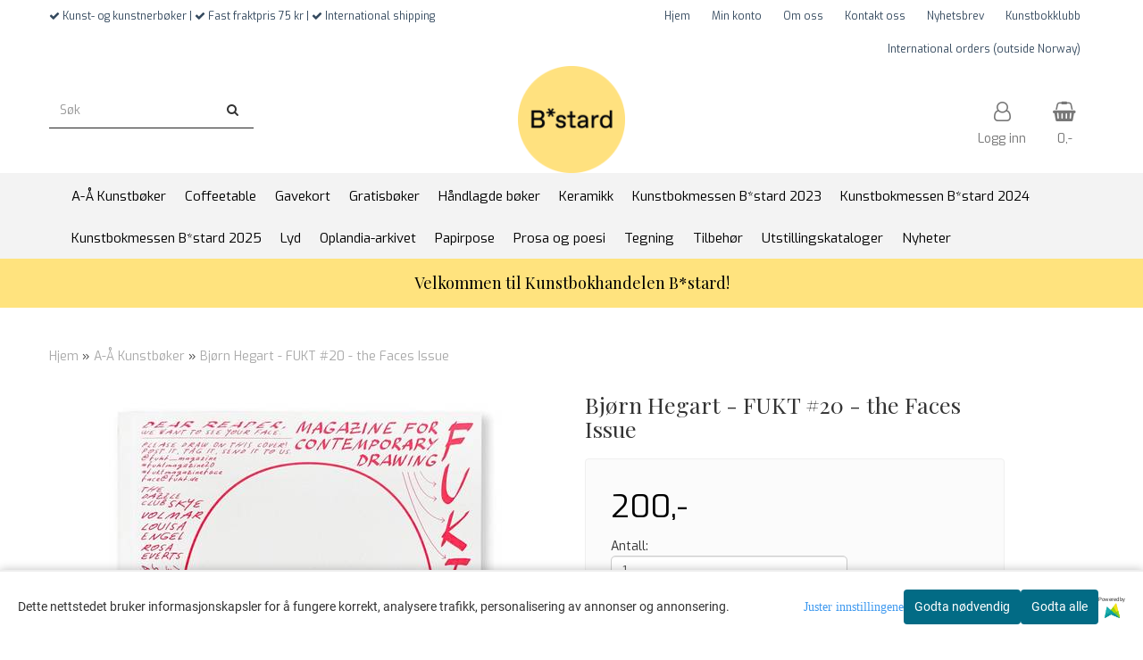

--- FILE ---
content_type: text/html; charset=utf-8
request_url: https://nettbokhandel.bastardbok.no/products/bjorn-hegart-fukt-20-thefaces
body_size: 31312
content:
<!DOCTYPE html>
<html lang="no">
<head>
	<meta charset="UTF-8">
	<meta http-equiv="X-UA-Compatible" content="IE=edge">
	     <meta name="viewport" content="width=device-width, initial-scale=1.0, maximum-scale=1.0, user-scalable=no" />
    	<title>Bj&oslash;rn Hegart - FUKT #20 - the Faces Issue - Kunstbokhandelen B*stard</title>

  	
  	
  	<script type="text/javascript">var currentPage = 'product.php';</script>

	   


<link rel="canonical" href="https://nettbokhandel.bastardbok.no/products/bjorn-hegart-fukt-20-thefaces">
                
<meta name="description" content="Forlag: FUKT MagazineUtgivelses&aring;r: 2022ISBN 978-3-9820098-3-423 x 16,5 cm224 pages, softcoverFUKT Magazine, one of the world&rsquo;s leading, engaging and inspiring drawing magazin">


            <meta name="csrf-token" content="4_jjM9ZD9UrxVfa9VOJhYw4UZvDarM5zfOUl09Avxd" />
    

<base href="//nettbokhandel.bastardbok.no">


<link type="text/css" rel="stylesheet" href="global.css.php?version=a1749231038&amp;host=bastardbok_mystore_no" />
<link type="text/css" rel="stylesheet" href="/css/ck4.css" />


<script>
	var params = {
        load_fancybox:'1',
        is_checkout:'0',
        defaultLang: 'no',
        langCode: ''
    };
</script>



            <script type="text/javascript" src="https://bastardbok-i01.acendycdn.com/production/assets/localization/781592fc906423adb1885cb926ae54d23f6254a2-nb-NO.js?v=4.2026.01.16.01"></script>
    

<script type="text/javascript" src="global.js.php?version=1749231038&amp;v2&amp;host=bastardbok_mystore_no"></script>

<script>var show_q_in_stock = true;</script><script type="text/javascript" src="/js/stockgroups.js?v=13"></script>
	
	<script>
            var baseprice = "200";
            var symbol_left = "";
            var symbol_right = ",-";
            var dont_show_decimals = "1";
            decimal_point = ",";
            var thousands_point = ".";
            var decimal_places = "2";
            var has_stock = new Array();
            var price_list = new Array();
            var stock_date_available_list = new Array();
            var stock_list = new Array();
            var stock_purchase = new Array();
            var allow_purchase = new Array();
            var disabled_attributes = new Array();

            var product_price = "200";
            var skip_combination = false;
            var package_special_price = "0";allow_purchase['0'] = 0;attributes_images = new Array(); stock_list[0] = "0";var stockgroup_rules = [];var selected_list = new Array();var has_attributes = false;var selected_dropdown = "";var empty_dropdown = "";var template_empty = '*** Ikke på lager';var template_got = '<b>På lager</b>: %qty ';var in_stock = 0;verify_attributes();</script><script type="text/javascript">
            if (typeof gtag === 'undefined' || typeof dataLayer === 'undefined') {
                window.dataLayer = window.dataLayer || [];
                function gtag(){dataLayer.push(arguments);}
            }

            $(function(){
                $('#add2cart #add_to_cart, #add2cart button[type=submit]').click(function(e){
                    gtag('event', 'add_to_cart', {"currency":"NOK","value":200,"items":[{"item_id":"907","item_name":"Bj\u00f8rn Hegart - FUKT #20 - the Faces Issue"}]});
                });

                gtag('event', 'view_item', {"currency":"NOK","value":200,"items":[{"item_id":"907","item_name":"Bj\u00f8rn Hegart - FUKT #20 - the Faces Issue"}]});
            });
            </script><script type="text/javascript">
		var js_error_must_choose_attribute = 'Du må velge %s før du kan fortsette';
		var js_error_product_not_in_stock = 'Produktvarianter er ikke tilgjengelig på lager';
	</script>

	<link rel="shortcut icon" type="image/x-icon" href="/users/bastardbok_mystore_no/logo/favicon5.png">



	



	            <script async src="https://www.googletagmanager.com/gtag/js?id="></script>
                <script async src="https://www.googletagmanager.com/gtag/js?id="></script>
    
<script>
    let anonip = 'true';

    
        window.dataLayer = window.dataLayer || [];
        function gtag(){dataLayer.push(arguments);}
    

    gtag('js', new Date());

            gtag('consent', 'default', {
            'ad_storage': 'denied',
            'analytics_storage': 'denied',
            'ad_user_data': 'denied',
            'ad_personalization': 'denied',
            'wait_for_update' : 500
        });
    </script>

            <script>
            gtag('config', '', {
                anonymize_ip: anonip === 'true' ? true : false,
            });
        </script>
                <script>
            gtag('config', '', {
                anonymize_ip: anonip === 'true' ? true : false,
                
            });
        </script>
    <script type="text/javascript">
    
        
        
    
</script>

	
	


    
                    <script>
        var _CrallConfig = {
            features:{
                recommendations:{
                    usePreload:true,
                                    },
                                reviews:{}
            },
            pk:13458
        };

        function renderNativeMystoreProducts(elm, products, callback) {
            console.log("Reccomendations hook triggered");
            var products = products.products;

            if (products.length > 0){
                $.post('/product_box.php?action=crall', { action: 'crall', data: JSON.stringify(products) }, function(resp){
                    var $products_html = $('<div class="products-injected products-list row">' + resp + '</div>');
                    var cssClasses = 'col-6 col-md-4 col-lg-4 col-xl-2 plr5';

                    if (typeof customCrallClasses == 'function') {
                        cssClasses = customCrallClasses();
                    }

                    $products_html.find('.product-box').wrap('<div class="'+ cssClasses +'"></div>');

                    $(elm).html($products_html);
                    $('.products-injected .lazyloaded').lazyload();

                    if (typeof crallProductsHook === 'function'){
                        crallProductsHook('loaded', elm, callback, products);
                    }
                });
            }
        }

        function renderNativeMystoreSarch(elm, data, callback) {
            console.log("REACT Native search");
            if (data.products.length > 0){
                $.post('/product_box.php?action=crall', { action: 'crall', data: JSON.stringify(data.products) }, function(resp){
                    var $products_html = $('<div class="col-md-12"><div class="products-injected products-list row">' + resp + '</div></div>');
                    var cssClasses = 'col-6 col-md-4 col-lg-4 col-xl-2 plr5';

                    if (typeof customSeachCrallClasses == 'function') {
                        cssClasses = customSeachCrallClasses();
                    }

                    $products_html.find('.product-box').wrap('<div class="'+ cssClasses +'"></div>');

                    $('.crall-search-filter-right > .crall-search-product-result').html($products_html);
                    $('.products-injected .lazyloaded').lazyload();

                    if (typeof crallSearchProductsHook === 'function'){
                        crallSearchProductsHook('loaded', elm, callback, data.products);
                    }
                });
            }

        }
        </script>

        <script type="text/javascript">(function(){
                var cc=document.createElement('script');cc.type='text/javascript';cc.async=true;cc.src='https://cdn.crall.io/w/widgets.js?v=4';var s=document.getElementsByTagName('script')[0];s.parentNode.insertBefore(cc, s);})();
        </script>
        
    <script type="text/javascript">var __crallEmail='';var __crall_id=13458; (function(){
            var cc=document.createElement('script');cc.type='text/javascript';cc.async=true;cc.src='https://cdn.crall.io/t/client.js?v=4';var s=document.getElementsByTagName('script')[0];s.parentNode.insertBefore(cc, s);})();
    </script>
    




    <div id="consent-parent-container">
        <link type="text/css" rel="stylesheet" href="/css/modules/consent.css" />
        
    <script>
        const COOKIE_NAME = 'mystoreAnalytics';
        const consentState = {
            'consent_analytics_select': false,
            'consent_marketing_select': false,
            'consent_user_data_select': false,
            'consent_ad_personalization_select': false
        };

        
            window.dataLayer = window.dataLayer || [];
            function gtag(){dataLayer.push(arguments);}
        
        gtag('js', new Date());
        const extractConsent = (data) => {

            if (!data) return null;

            let consentData = data.toString();
            let GAConsents = {
                ad_storage: null,
                analytics_storage: null,
                ad_user_data: null,
                ad_personalization: null,
            };

            if (consentData.length === 3) {
                GAConsents['analytics_storage'] = consentData[1] === '1' ? 'granted' : 'denied';
                GAConsents['ad_storage'] = consentData[2] === '1' ? 'granted' : 'denied';
                GAConsents['ad_user_data'] = consentData[2] === '1' ? 'granted' : 'denied';
                GAConsents['ad_personalization'] = consentData[2] === '1' ? 'granted' : 'denied';

                return GAConsents;
            }

            if (consentData.length === 5) {
                GAConsents['analytics_storage'] = consentData[1] === '1' ? 'granted' : 'denied';
                GAConsents['ad_storage'] = consentData[2] === '1' ? 'granted' : 'denied';
                GAConsents['ad_user_data'] = consentData[3] === '1' ? 'granted' : 'denied';
                GAConsents['ad_personalization'] = consentData[4] === '1' ? 'granted' : 'denied';

                return GAConsents;
            }
            return null;
        }

        const setGAConsents = (consents) => {
            if (consents) {
                gtag('consent', 'update', {
                    'ad_storage': consents['ad_storage'],
                    'analytics_storage': consents['analytics_storage'],
                    'ad_user_data': consents['ad_user_data'],
                    'ad_personalization': consents['ad_personalization'],
                });

                // TCC-3243
                gtag('set', 'url_passthrough', true);
            }
        }
        let consents = extractConsent();

                const setConsentCookie = (cookieName, data, ttl = '1') => {
            let date = new Date();
            date.setDate(date.getDate() + ttl);
            date = date.toUTCString();
            let url = window.location.host;
            const defaultVersion = "1.1.0";
            let version = 110;
            version = version.toString().split('');
            let versionString = '';

            version.forEach((numb, index) => {
                if (index == version.length - 1) {
                    versionString += numb;
                } else {
                    versionString += (numb + '.');
                }
            })

            version = versionString.length == defaultVersion.length ? versionString : defaultVersion;
            data.unshift(version);
            const secure = location.protocol === 'https:' ? 'secure' : '';
            let cookie = cookieName + '=' + data + ';expires=' + date + ';version=' + version + ";SameSite=lax;domain=" + url + ';path=/;' + secure;

            document.cookie = cookie;

            // GAConsents hardcoded index positions. 2 = analytics 3 = marketing
            let analyticsState = data[2] == '1' ? 'granted' : 'denied'
            let adState = data[3] == '1' ? 'granted' : 'denied'
            let adUserData = data[4] == '1' ? 'granted' : 'denied'
            let adPersonalization = data[5] == '1' ? 'granted' : 'denied'

            if (typeof fbq !== 'undefined' && fbq) {
                fbq('consent', adState === 'granted' ? 'grant' : 'revoke');
            }


            let GAConsents = {
                ad_storage: adState,
                analytics_storage: analyticsState,
                ad_user_data: adUserData,
                ad_personalization: adPersonalization,
            };

            // TCC-3244
            if (!adState) {
                gtag('set', 'ads_data_redaction', true);
            }

            setGAConsents(GAConsents);
            let requestData = data.join();
            fetch('ajax.php?action=ajax&ajaxfunc=set_mystoreanalytics_cookie&mystore_data=' + requestData + '&cookie_expires=' + ttl);
        }

        const cookieTrackers = (mode, dataArr = null) => {
            let ttl = "";
            let data = [];

            switch (mode) {
                case 'all':
                    data = ['1', '1', '1', '1', '1'];
                    ttl = 50;
                    setConsentCookie(COOKIE_NAME, data, ttl ? ttl : 1);
                    break;
                case 'necessary':
                    data = ['1', '0', '0', '0', '0'];
                    ttl = 1;
                    setConsentCookie(COOKIE_NAME, data, ttl ? ttl : 1);
                    break;
                case 'custom':
                    if (dataArr) {
                        ttl = 1;
                        setConsentCookie(COOKIE_NAME, dataArr, ttl ? ttl : 1);
                    }
                    break;
            }
        }

        const consentClicked = (consentLabel, consentValue) => {
            gtag('event', 'engagement', {
                'event_label': 'Cookie_consent_' + consentLabel,
                'event_category': 'click',
                'value': consentValue,
                'non_interaction': true,
            });

            // Update local consent state
            if (consentValue) {
                consentState[consentLabel] = true;
            } else {
                consentState[consentLabel] = false;
            }

            checkChangedState();
        };

        const checkChangedState = () => {
            let isChanged = false;
            Object.keys(consentState).map(key => {
                if (consentState[key]) {
                    isChanged = true;
                }
            })

            let saveButton = document.getElementById("consent_modal_save_changes_button");

            if (isChanged) {
                saveButton.innerHTML = 'Lagre innstillinger';
            } else {
                saveButton.innerHTML = 'Avslå alle';
            }

        }

    $(function() {
        // Ikke gjem modalen om vi er på privacy
                                    $('.consent_container').show();
                    
        $('.consent_acceptall').click(function() { // Accept all cookies
            $('.consent_container').hide();
            $('.consent_small_container').hide();
            let cookieTTL = 1;
            cookieTrackers('all');
            consentClicked('accept_all', 1);
        });

        $('.consent_allow_all').click(function() {
            $('body').css('overflow', 'initial');
            $('.consent_modal').hide();
            $('.consent_container').hide();
            $('.consent_small_container').hide();
            $('.consent_modal_switch :input').not('.consent_no_select').prop('checked', true);
            cookieTrackers('all');
            consentClicked('allow_all', 1);
        });

        $('.consent_needed_only').click(function() {
            $('.consent_modal').hide();
            $('.consent_container').hide();
            $('.consent_small_container').hide();
            cookieTrackers('necessary');
            $('.consent_modal_switch :input').not('.consent_no_select').prop('checked',false);
            consentClicked('allow_needed_only', 1);
        });

        $('#consent_analytics_select').click(function() {
            let value = $('#consent_analytics_select').is(':checked') ? 1 : 0;
            consentClicked('analytics_slider_clicked', value);
        });

        $('#consent_marketing_select').click(function() {
            let value = $('#consent_marketing_select').is(':checked') ? 1 : 0;
            consentClicked('marketing_slider_clicked', value);
        });

        $('#consent_user_data_select').click(function() {
            let value = $('#consent_user_data_select').is(':checked') ? 1 : 0;
            consentClicked('consent_user_data_select', value);
        });

        $('#consent_ad_personalization_select').click(function() {
            let value = $('#consent_ad_personalization_select').is(':checked') ? 1 : 0;
            consentClicked('consent_ad_personalization_select', value);
        });

        $('.consent_button_readmore').click(function(e) {
            e.preventDefault();
            $('.consent_container').hide();
            $('.consent_small_container').hide();
            $('body').css('overflow', 'hidden');
            $('.consent_modal').css('display', 'flex');

        });

        $('.consent_button_save').click(function(e){
            // Loop through all switches, add checked and unchecked into array, set cookie
            $('body').css('overflow', 'initial');

            let switches = $('.consent_modal_switch :input');
            let switchState = [];
            if (switches.length > 0) {
                Object.keys(switches).map(key => {
                    if (key.length === 1) {                 // Filtering out all other keys like "length" etc
                        if (switches[key].checked) {
                        switchState.push('1');
                        } else {
                            switchState.push('0');
                        }
                    }
                });
            }
            cookieTrackers('custom', switchState);
            $('.consent_modal').hide();
            $('.consent_container').hide();
            $('.consent_small_container').hide();
        });

            $('.consent_needed_only').click(function() {
                $('.consent_modal').hide();
                $('.consent_container').hide();
                $('.consent_small_container').hide();
                cookieTrackers('necessary');
                $('.consent_modal_switch :input').not('.consent_no_select').prop('checked', false);
                consentClicked('allow_needed_only', 1);
            });

            $('#consent_analytics_select').click(function() {
                let value = $('#consent_analytics_select').is(':checked') ? 1 : 0;
                consentClicked('analytics_slider_clicked', value);
            });

            $('#consent_marketing_select').click(function() {
                let value = $('#consent_marketing_select').is(':checked') ? 1 : 0;
                consentClicked('marketing_slider_clicked', value);
            });

            $('#consent_user_data_select').click(function() {
                let value = $('#consent_user_data_select').is(':checked') ? 1 : 0;
                consentClicked('consent_user_data_select', value);
            });

            $('#consent_ad_personalization_select').click(function() {
                let value = $('#consent_ad_personalization_select').is(':checked') ? 1 : 0;
                consentClicked('consent_ad_personalization_select', value);
            });

            $('.consent_button_readmore').click(function(e) {
                e.preventDefault();
                $('.consent_container').hide();
                $('.consent_small_container').hide();
                $('body').css('overflow', 'hidden');
                $('.consent_modal').css('display', 'flex');

            });

            $('.consent_button_save').click(function(e) {
                // Loop through all switches, add checked and unchecked into array, set cookie
                $('body').css('overflow', 'initial');

                let switches = $('.consent_modal_switch :input');
                let switchState = [];
                let switched = false;
                if (switches.length > 0) {
                    Object.keys(switches).map(key => {
                        if (key.length === 1) { // Filtering out all other keys like "length" etc
                            if (switches[key].checked) {
                                switchState.push('1');
                            } else {
                                switchState.push('0');
                            }
                        }
                    });
                    switched = true;
                }
                cookieTrackers('custom', switchState);
                if (switched) {
                    $('.consent_modal').hide();
                    $('.consent_container').hide();
                    $('.consent_small_container').hide();
                }
            });

            $('.consent_small_exit').click(function() {
                $('.consent_small_container').hide();
            });
        });
    </script>

            
                    <div class="col-sm-12 consent_container">
                <div class='consent_content'>
                    <div class='consent_left'>
                        <div class='consent_mobile_disclaimer'>
                            <span>Dette nettstedet bruker informasjonskapsler for å fungere korrekt, analysere trafikk, personalisering av annonser og annonsering.</span>
                                                            <div class="consent_logo_in_disclaimer consent_mystore_logo p0">
                                    <span>Powered by</span>
                                    <img src="/kontrollpanel/images/acendy.svg" alt="Powered by Mystore.no" height="25">
                                </div>
                                                    </div>
                    </div>
                    <div class="consent_right_container">
                        <div class="consent_right">
                            <div class="consent_button_container">
                                <button class="consent_button consent_button_limited_width consent_needed_only">
                                                                                Godta nødvendig
                                                                    </button>
                            </div>
                            <div class='consent_button_container'>
                                <button class='consent_acceptall consent_button consent_button_limited_width consent_button_accept'>
                                    Godta alle
                                </button>
                            </div>
                                                            <div class="consent_mystore_logo p0">
                                    <span>Powered by</span>
                                    <img src="/kontrollpanel/images/acendy.svg" alt="Powered by Mystore.no" height="25">
                                </div>
                                                    </div>
                        <div class="consent_readmore_text consent_button_readmore">
                            <span>Juster innstillingene</span>
                        </div>
                    </div>
                </div>
            </div>
            
    
    <script>
    </script>
<div class="consent_modal_action_container">
    <button class="consent_modal_action_button">
        Tilpass dine informasjonskapsler
        <img src="/images/arrow-right-fal-white.png" alt="" aria-hidden="true">
    </button>
</div>

<div class="consent_modal">
    <div class="consent_modal_content">
        <div class="consent_modal_header">
            <div class="consent_modal_title">
                <span>Om informasjonskapsler på dette nettstedet</span>
                <svg class="w-6 h-6" xmlns="http://www.w3.org/2000/svg" viewBox="0 0 512 512">
                    <path d="M182.8 28.4l-74 39.5C89.1 78.4 73.2 94.9 63.4 115L26.7 190.6c-9.8 20.1-13 42.9-9.1 64.9l14.5 82.8c3.9 22.1 14.6 42.3 30.7 57.9l60.3 58.4c16.1 15.6 36.6 25.6 58.7 28.7l83 11.7c22.1 3.1 44.6-.9 64.4-11.4l74-39.5c19.7-10.5 35.6-27 45.4-47.2l36.7-75.5c9.8-20.1 13-42.9 9.1-64.9c-.9-5.3-5.3-9.3-10.6-10.1c-51.5-8.2-92.8-47.1-104.5-97.4c-1.8-7.6-8-13.4-15.7-14.6c-54.6-8.7-97.7-52-106.2-106.8c-.8-5.4-4.9-9.8-10.3-10.6c-22.1-3.1-44.6 .9-64.4 11.4zm34.9 37.5c19 54.5 63.9 96.7 120 111.9c17.7 50.9 58.1 91.1 109.1 108.7c-1 4.8-2.5 9.5-4.7 13.9L405.4 376c-5.4 11-14.1 20.1-24.8 25.8l-74 39.5c-10.8 5.7-23 7.9-35.1 6.2l-83-11.7c-12-1.7-23.3-7.2-32-15.7l-29.7 30.7 29.7-30.7L96.2 361.7c-8.8-8.5-14.7-19.6-16.8-31.7L64.9 247.2c-2.1-12.1-.4-24.6 5-35.6L106.6 136c5.4-11 14.1-20.1 24.8-25.8l74-39.5c3.9-2.1 8.1-3.7 12.4-4.9zM192 192a32 32 0 1 0 -64 0 32 32 0 1 0 64 0zm0 192a32 32 0 1 0 0-64 32 32 0 1 0 0 64zM320 256a32 32 0 1 0 -64 0 32 32 0 1 0 64 0zm32 128a32 32 0 1 0 0-64 32 32 0 1 0 0 64z"/>
                </svg>
            </div>
        </div>
        <div class="consent_modal_body">
            <div class="consent_modal_info_container">
                <div class="consent_modal_description">
                                            <div class="consent_modal_disclaimer">
                            Dette nettstedet bruker informasjonskapsler for å fungere korrekt, analysere trafikk, personalisering av annonser og annonsering.
                        </div>
                                        Informasjonskapsler som brukes på nettstedet, er kategorisert, og nedenfor kan du lese om hver kategori og tillate eller avslå noen eller alle av dem. Når kategorier som tidligere er tillatt, deaktiveres, vil alle informasjonskapsler som er tilordnet denne kategorien, bli fjernet fra nettleseren din. I tillegg kan du se en liste over informasjonskapsler som er tilordnet hver kategori, og detaljert informasjon i vår Personvernerklæring.
                </div>
                <div class="consent_modal_read_more">
                    <a href="/pages/personvern">Les mer om informasjonskapsler</a>
                </div>
                <div class="consent_modal_read_more">
                    <a href="https://business.safety.google/privacy/">Googles retningslinjer for personvern</a>
                </div>
            </div>
            <div class="consent_modal_button_row">
                <button class="consent_button consent_button_save consent_button_limited_width" id="consent_modal_save_changes_button">
                                            Godta nødvendig
                                    </button>
                <button class="consent_button consent_allow_all">Godta alle</button>
            </div>
            <div class="consent_modal_switch_parent">
                
<div class="consent_modal_switch_container">
    <span>Nødvendig</span>
    <label class='consent_modal_switch'>
        <input id="" class='consent_no_select' type='checkbox' disabled checked/>
        <span class='slider consent_necessary_opacity'></span>
    </label>
</div>
                
<div class="consent_modal_switch_container">
    <span>Analyse</span>
    <label class='consent_modal_switch'>
        <input id="consent_analytics_select" class='' type='checkbox'  />
        <span class='slider '></span>
    </label>
</div>
                
<div class="consent_modal_switch_container">
    <span>Markedsføring</span>
    <label class='consent_modal_switch'>
        <input id="consent_marketing_select" class='' type='checkbox'  />
        <span class='slider '></span>
    </label>
</div>
                
<div class="consent_modal_switch_container">
    <span>Målrettet</span>
    <label class='consent_modal_switch'>
        <input id="consent_user_data_select" class='' type='checkbox'  />
        <span class='slider '></span>
    </label>
</div>
                
<div class="consent_modal_switch_container">
    <span>Egendefinert</span>
    <label class='consent_modal_switch'>
        <input id="consent_ad_personalization_select" class='' type='checkbox'  />
        <span class='slider '></span>
    </label>
</div>
            </div>
            <button class="consent_confirm_button consent_button_save">Bekreft valg</button>
                            <div class="consent_mystore_modal_logo">
                    <span>Drevet av</span>
                    <img src="/kontrollpanel/images/acendy.svg" alt="Powered by Mystore" height="25">
                </div>
                </div>
                    </div>
    </div>
</div>

    </div>
    <script>
        window.addEventListener('load', function () {
            let el = document.getElementById('consent-parent-container');
            document.querySelectorAll('.page-wrapper')[0].append(el);
        })
    </script>




	
	
	
	
	


    <script defer src="templates/global/mystore/emojis.js?v=6"></script>




    <script type="text/javascript">
                if (typeof $ !== 'undefined' && typeof $.ajaxSetup === 'function') {
            $.ajaxSetup({
                headers: {
                    'X-CSRF-TOKEN': $('meta[name="csrf-token"]').attr('content')
                }
            });
        }

                    </script>

	<!--EXTAX TEMPFIX START-->
    	<!--EXTAX TEMPFIX END-->

  	
    
    <link rel="stylesheet" href="/templates/europa/css/stylesheet_default_extended.css" /> <!-- Stylesheet default extended -->
  	<script type="text/javascript">
  	      var product = {
        categories: {
                                                0: '252'                                    },
        quantity: 0,
        customer_group: "",
        stock_group_id: "",
        price: '200.-',
        retail_price_ex: "",
        retail_price_inc: "",
        tags: {
                                                },
        manufacturer: "FUKT Magazine",
        isPackage: false,
        tax_rate: ""
      }
  	    var customer_group = "";
     var sidebar_cart_total_clean = "0";
  	</script>


              <script src="users/bastardbok_mystore_no/templates/custom_javascript.js?v=1768550136"></script>
              <link rel="stylesheet" href="users/bastardbok_mystore_no/templates/custom_stylesheet.css?v=1768550136">
    
	  <!-- Template settings style -->
     <link href="https://fonts.googleapis.com/css?family=Exo:300,300i,400,400i,600,600i" rel="stylesheet">
    <style>
      body {
        font-family: 'Exo', sans-serif !important;
      }
    </style>
                                                   
  <!-- Font settings for headings -->
         <link href="https://fonts.googleapis.com/css?family=Playfair+Display:400,400i,700,700i" rel="stylesheet">
    <style>
      h1, h2, h3, h4, h5, h6, .h1, .h2, .h3, .h4, .h5, .h6  {
        font-family: 'Playfair Display', sans-serif !important;
      }
    </style>
     	  <style type="text/css">
      body.mys-adminbar #mys-abw #mys-apw {
        left: 0;
      }
      body.open-drawer-cart #mys-abw #mys-apw {
        left: -17px;
      }
      .highlight
      {
          font-weight: 700;
      }

    .sidebar .ls-categories h3, .sidebar .ls-categories > .blocky a {
      border-bottom: 1px solid #e5e5e5;
      border-color: ;
      display: block;
      padding-bottom: 4px;
      padding-top: 10px;
      color: #1d1d1d;
      font-weight: normal;
    }
    .sidebar .ls-categories h3 { color:; }
    .sidebar .ls-categories > .blocky a { color:;}
    .sidebar .ls-categories .level_one .show_dropdown { padding: 0;}
    .sidebar .ls-categories .level_one .show_dropdown h4 a {
      
    }
    .sidebar .ls-categories .dropcontent { padding: 0 0 0 30px;}
    .sidebar .ls-categories > .blocky { overflow: hidden;}
    .sidebar .ls-categories > .blocky a {
      text-transform: capitalize;
    }
    .sidebar .ls-categories h4 {
      /* margin: 0; */
    }
    .sidebar .ls-categories > .blocky a:hover {
      color: ;
      border-color: ;
    }
    .ls-shoppingcart .button_cart_widget, .ls-shoppingcart div.fleft {
      border-color: ;
    }
    .ls-shoppingcart .top-list { margin-bottom: 20px;}
    .ls-shoppingcart .top-list > div { border-bottom: 1px solid #e5e5e5; padding: 10px 0;}
    .ls-shoppingcart div a { color: #000;}
    .ls-shoppingcart .top-list > div {
      color: ;
    }
    .ls-shoppingcart .top-list a {
      color: ;
    }
        .ls-shoppingcart .top-list a:hover {
      color: ;
    }
    .ls-shoppingcart .button_cart_widget, .ls-shoppingcart div.fleft {
      border-color: ;
    }
    .ls-shoppingcart .button_cart_widget:hover, .ls-shoppingcart div.fleft:hover {
      border-color: ;
    }
    .ls-shoppingcart .button_cart_widget a, .ls-shoppingcart div.fleft a {
      color: 
    }
    .ls-shoppingcart .button_cart_widget:hover a, .ls-shoppingcart div.fleft:hover a {
      color: ;
    }
    .ls-shoppingcart .total_amount {
      color: ;
      font-size: ;
    }
    
        
        ul.menu_dropdown > li {
        position: relative;
    }

    ul.menu_dropdown ul {
        min-width: 180px;
        max-width: none;
        width: auto;
         box-shadow: 0px 8px 16px 0px rgba(0,0,0,0.2);
         padding: 0; 
    }
    ul.menu_dropdown ul .container {
        width: auto;
        padding-top: 10px;
        padding-bottom: 10px;
    }
    ul.menu_dropdown ul .row {
        margin: 0;
    }
    ul.menu_dropdown ul .dropcontent {
        width: 100%;
        padding: 0 0px;
    }
    ul.menu_dropdown ul .dropcontent span {
        white-space: nowrap;
    }
    ul.menu_dropdown ul .dropcontent a {
        display: block;
    }
    
    @media (max-width: 1200px){
      #search-down-wrapper .right_part .search_result > li {
        /*width: 100%;*/
      }
    }
    /* AJAX SEARCH  END */
        	body .page-wrapper {
          background-color: #fff;
        }
    
          /* Logo size */
    .logo a img { max-height: 120px; }
  
    /* Mobile Menu */
    body #menuDrawer {
      background: #ffffff;
      z-index:100;
    }
    body .mobile-menu .openclose {
      background: rgba(0,0,0,0);
      color: #34495e;
    }
    body div .mobile-menu a, #menuDrawer .mobile-menu-head h3 {
      border-color: #e7e7e7;
      color: #337ab7;
    }
    .open-drawer-menu h2 {
      color: #34495e;
      /* background: #ecf0f1; */
      padding: 4px 0;
    }
    /* Docked header */
          @media (min-width: 992px){
        .header_full_wrapper {
          position: fixed;
        }
        .front-image {
          padding-top: 170px;
          padding-top: 210px; /* DEPENDING ON HEIGHT OF LOGO, WE HAVE MAX-HEIGHT DEFINED */
        }
      }
      @media all and (max-width: 991px){
        .front-image{
          padding-top: 0px;
        }
      }

        
        /* Top links line */
    .header { background-color: ; }
    .header a:link,
    .header a:visited{ color: ; }
    
    #slogans-top span { color: ; }

    .header a:hover,
    .header a:active,
    .header a:focus { color: ; } 
  
    .main_menu,
    .wrapper.visible-xs.centered.mobile-logo { background-color: #ffffff; }

    /* Megamenu dropdown opacity */
    .blocky.hasChild:hover .level_one { opacity: 0.98;  }

    /* Megamenu colors*/
    .megamenu { background-color: #f3f3f3; 
    border-top: 1px solid #f3f3f3; } 
    ul.menu_dropdown ul { background-color:       #e7e7e7
    ;  
    }
	ul.menu_dropdown > li.blocky > a { border-right: 1px solid #ffffff; }  	ul.menu_dropdown > li.blocky > a { border-right: 1px solid #f3f3f3; }
      /* Level 1 */
      ul.menu_dropdown > li > a > span { color: #000000; }
      ul.menu_dropdown > li:hover > a > span { background: #e7e7e7 !important;}
      ul.menu_dropdown > li:hover > a > span { color: #000000;  }
      ul.menu_dropdown > li > a > span:hover { color: #000000; }
      .cart-mini-icon:hover, .icons-float > .js-search-icon:hover, li.icons-float.js-search-icon:hover { color: #000000; }
      .cart-mini-icon, .icons-float > .js-search-icon, li.icons-float.js-search-icon { color: #000000; }
      ul.menu_dropdown > li { background-color: #ffffff; }
      ul.menu_dropdown > li:hover,
      ul.menu_dropdown > li:active,
      ul.menu_dropdown > li:focus { background-color: #e7e7e7; }
  
      /* Level 2 */  
      ul.level_two a  { color: #000000; }
      .dropcontent h4 a, .dropcontent_block h4, .dropcontent_block h5, .dropcontent_block h5 a, .dropdown_head_cat, 
      .dropdown_sub_head_cat
       {  color: #000000; }
      
      .dropcontent h4 a:hover, .dropcontent_block h5 a:hover, .dropcontent_block .dropdown_head_cat:hover, ul.level_two a:hover
       {  color: #000000; }
    
    
    .dropcontent h4 a:hover,
      .dropcontent h4 a:active,
      .dropcontent h4 a:focus { color: #000000; }
      
      /* Level 3 */
      .dropcontent_block > p > a, ul.level_three a { color: #000000; }
      .dropcontent_block > p > a:hover, .dropcontent_block a:hover,
      .dropcontent_block > p > a:active, .dropcontent_block a:active,
      .dropcontent_block > p > a:focus, .dropcontent_block a:focus,
    .dropcontent_block > p > a:hover span,
    ul.level_three a:hover,
    ul.level_three a:active { color: #000000; }

    /* Product boxes colors */
      
      /* Product box border */     
      .products_list li.product-box { border-color: rgba(0,0,0,0); background-color: #ffffff; }
	
      /* Prices */
        /* Normal */
        .product .product-meta .price { color: #333333; }

        /* Before */
        .product .price s,  .crall-price .crall-old-price,
      	#add2cart .products_price_old.price-old { color: #989898; }

        /* Special */
        .product .price .special,
    	.search_result-page .crall-search-filter-right .crall-product-item .crall-price,
    	.crall-price .crall-old-price ~ .crall-price,
        #cart-page .producttotal > s ~ span { color: #eb0000 !important; }
        

      /* Special badge */
      .product .special_tag, body .crall-banner > div { 
        background-color: #eb0000 !important;
        color: #ffffff !important;
      }

       /* News badge */
      .product .news_tag {
        background-color: #929ba6 !important;
        color: #ffffff;
      }  
      
      /* Product title */
      .product a.title, .product .product-meta .title, .crall-product-name .search_result-page .crall-search-filter-righ { color: #363241; word-wrap: break-word; padding: 0;}
      .product a.title:hover, .product .product-meta .title:hover, .crall-product-name .search_result-page .crall-search-filter-righ:hover { color: #363241 !important; }
    
    /* Attributs */
    .attribute_info_container {
      background: #000000 !important;
      opacity: 0.5 !important;
    }
    .attribute_info_container .attribute_info_header, .attribute_info_container .attribute_info_content {
      color: #ffffff !important;
      background: transparent !important;
      font-size: 12px !important;
    }
    
		  
		
    /* Footer colors */
    #footer { background-color: #d4dede; }

    #footer  { color: #34495e; }
    #footer h3 { color: #34495e; }
    #footer a:link, 
    #footer a:visited { color: #34495e; }
    #footer a:hover,
    #footer a:active,
    #footer a:focus { color: #232323; }
    

    h1 {
      color: #333333 !important;
    }
   	    	h1.title,
    	.container > h3.clerkheader {
          font-size: 1.8em;
        }
      	.product-buy-header > h1  {
          font-size: 1.8em;
        }
   	    
    h3.clerkheader {
      font-weight: 100;
      text-transform: none;
      text-align:center;
      
    }
    
    /* General color settings */
    /*Top Menu*/

      .flex-container .topmenu-buttons {
          color: #777777;
      }
    .flex-container .topmenu-buttons:hover {
          color: #3c3c3c;
      }
      .flex-container .topmenu-buttons i, #mobile_header div > a i {
          border-color: #777777 !important;
          color: #777777 !important;
      }
          .flex-container .topmenu-buttons:hover i, #mobile_header div > a i {
          border-color: #3c3c3c !important;
      }
      div .header {
          background: #ffffff !important;
      }
      div .header #slogans-top {
          color: #34495e !important;
      }
      div .header li a {
          color: #34495e !important;
      }
      div .header li a:hover {
          color: #232323 !important;
      }
    
          /* Buttons */
      .button .button,
      #add2cart .product-page .button, 
      .main_menu .checkout-cart .btn,
      .btn-default-1, 
      #cartDrawer .cart_button a, .crall-product-item .crall-buy,
      #scroll_to_thumbnails { 
        background-color: #ffe37e; 
        color: #000000; 
        border: 1px solid #ffe37e; 
      }
      
      .button .button:hover, 
      .button .button:active, 
      .button .button:focus, 
      .main_menu .checkout-cart .btn:hover,
      .main_menu .checkout-cart .btn:active,
      #add2cart .product-page .button:hover,
      #add2cart .product-page .button:active,
      #add2cart .product-page .button:focus,
      .btn-default-1:hover,
      .btn-default-1:active,
      .btn-default-1:focus, 
      #cartDrawer .cart_button a:hover,
      #cartDrawer .cart_button a:active,
      #cartDrawer .cart_button a:focus,
      .main_menu .checkout-cart .btn:focus,
    .crall-product-item .crall-buy:hover,
    .crall-product-item .crall-buy:active,
    .crall-product-item .crall-buy:focus,
    #scroll_to_thumbnails:hover,
    #scroll_to_thumbnails:active,
    #scroll_to_thumbnails:focus { 
        background-color: #ffe37e; 
        color: #ffe37e; 
        border-color: #ffe37e
      }
        
    /* Cart Buttons Colors*/
    /* Success Button */
    #cart-wrapper #cart-page .pay-button input, .mobheader .btn-purchase {
      color: #ffffff;
      background-color: #5cb85c;
      border-color: #5cb85c;
    }
    #cart-wrapper #cart-page .pay-button input:hover, .mobheader .btn-purchase:hover {
      color: #ffffff;
      background-color: #5cb85c;
      border-color: #5cb85c;
    }
    
    /* Checkout Button */
    #cart-wrapper #cart-page .company-button input {
      color: #ffffff;
      background-color: #5cb85c;
      border-color: #5cb85c;
    }
    #cart-wrapper #cart-page .company-button input:hover {
      color: #ffffff;
      background-color: #5cb85c;
      border-color: #5cb85c;
    }
    
    /* Fonts */
      /* Megamenu font-size */
      ul.menu_dropdown > li > a { font-size: 15px; }
      .dropcontent_block, .dropdown_head_cat, ul.level_two a { font-size: 15px; }
      .dropcontent_block > p, .dropdown_sub_head_cat, ul.level_three a { font-size: 14px;  }
      ul.menu_dropdown > li > a { text-transform: none; }

      /* Product title */
      .product a.title, .clerk-list-item .name a { font-size: 16px; }
      .product a.title, .clerk-list-item .name a  { text-transform: none; }
      
      /* Headers */
      h1.title, body .clerkplaceholder  h3.clerkheader { text-transform: none; }
       h1.title, .clerkplaceholder  h3.clerkheader { 
        font-weight: bold;
        text-align:center !important;
      }

    /* Transition */
    .button .button, 
    .main_menu .checkout-cart .btn,
    #page-footer input[type="submit"],
    ul.menu_dropdown ul.level_one,
    ul.menu_dropdown > li {
      -webkit-transition: all 300ms;
      -moz-transition: all 300ms;
      -o-transition: all 300ms;
      transition: all 300ms;
    }

    /* Banner boxes 1/4 */
    #banner_one_four_one_header { 
      top: 60px; 
      font-size: 24px;
      color: #333333;
      letter-spacing: 0.15em;
      /*background-color: rgba(0,0,0,0.7); */
      /*padding-top: 5px !important;
      padding-bottom: 5px !important;*/
    }
    #banner_one_four_two_header { 
      top: 60px; 
      font-size: 24px;
      color: #333333;
      letter-spacing: 0.15em;
      /*background-color: rgba(0,0,0,0.7);*/
      /*padding-top: 5px !important;
      padding-bottom: 5px !important;*/
    }
    #banner_one_four_three_header { 
      top: 60px; 
      font-size: 24px;
      color: #333333;
      letter-spacing: 0.15em;
      /*background-color: rgba(0,0,0,0.7); */
      /*padding-top: 5px !important;
      padding-bottom: 5px !important;      */
    }
    #banner_one_four_four_header { 
      top: 60px; 
      font-size: 24px;
      color: #333333;
      letter-spacing: 0.15em;
      /*background-color: rgba(0,0,0,0.7);*/
      /*padding-top: 5px !important;
      padding-bottom: 5px !important;*/
    }
    /*
    #banner_one_four_one_text { 
      top: 100px; 
      font-size: 16px;
      color: #333333;
    }
    #banner_one_four_two_text { 
      top: 100px; 
      font-size: 16px;
      color: #333333;
    }
    #banner_one_four_three_text { 
      top: 100px;
      font-size: 16px;
      color: #333333; 
    }
    #banner_one_four_four_text { 
      top: 100px; 
      font-size: 16px;
      color: #333333;
    }
    */
    /* SETTINGS FOR BANNER B */
    #banner_two_one_background {
      width: 100%;
      position: absolute;
      top: ; 
      background-color: ; 
      padding-left:  !important;
      padding-right:  !important;
      /* JUST A RESPONSIVE TEST TO CENTER HEADER TEXTS */
      top: 40%;
    }
    #banner_two_one_header {
      /* top: ; */
      font-size: ;
      color: ;
      letter-spacing: ;
      /*background-color: ; 
      padding-top:  !important;
      padding-bottom:  !important;
      */
    }
    #banner_two_one_text { 
      /* top: ; */
      font-size: ;
      color: ;
    }

    #banner_two_two_background {
      width: 100%;
      position: absolute;
      top: ; 
      background-color: ; 
      padding-left:  !important;
      padding-right:  !important;
    }
    #banner_two_two_header {
      /*top: ; */
      font-size: ;
      color: ;
      letter-spacing: ;
      /*background-color: ;
      padding-top:  !important;
      padding-bottom:  !important;
      */
    }
    #banner_two_two_text { 
      /*top: ; */
      font-size: ;
      color: ;
    }
    /*
    #banner_one_four_one_header,
    #banner_one_four_one_text { padding: 0 10px 0 10px; }
    #banner_one_four_two_header,
    #banner_one_four_two_text { padding: 0 10px 0 10px; }
    #banner_one_four_three_header,
    #banner_one_four_three_text { padding: 0 10px 0 10px; }
    #banner_one_four_four_header,
    #banner_one_four_four_text { padding: 0 10px 0 10px; }

    #banner_two_one_header,
    #banner_two_one_text { padding: 0  0 ; }

    #banner_two_two_header,
    #banner_two_two_text { padding: 0  0 ; }
  */
    /* Settings for positioning of F1-F4 banners */
    #banner_one_four_one_background {
      position: absolute;
      left: 50%;
      top: 50%;
      -webkit-transform: translate(-50%, -50%);
      transform: translate(-50%, -50%);
    }
    #banner_one_four_two_background {
      position: absolute;
      left: 50%;
      top: 0;
      -webkit-transform: translate(-50%, 0%);
      transform: translate(-50%, 0%); 
    }
    #banner_one_four_three_background {
      position: absolute;
      right: 0%;
      top: 50%;
      -webkit-transform: translate(0%, -50%);
      transform: translate(0%, -50%); 
    }
    #banner_one_four_four_background {
      position: absolute;
      left: 0%;
      top: 100%;
      -webkit-transform: translate(-0%, -100%);
      transform: translate(-0%, -100%); 
    }
    #banner_one_four_one_header, #banner_one_four_one_text,
    #banner_one_four_two_header, #banner_one_four_two_text,
    #banner_one_four_three_header, #banner_one_four_three_text,
    #banner_one_four_four_header, #banner_one_four_four_text,
    .banner_one_four_header {
      position: static;
      margin: 0;
      background-color: #fff !important;
      color: #000;
    }
    .banner_image {
      /* could have a adv setting for banner_image border 
      border: 1px solid #d7d7d7;
      */
    }
    
    /* Index Main slider */
    /* #index_main_slider { height: 500px; } */
    #swiper-slide-1,
    #swiper-slide-2,
    #swiper-slide-3,
    #swiper-slide-4,
    #swiper-slide-5,
    .parallax-bg {
    -webkit-background-size: cover;
    background-size: cover;
    background-position: cover;
}
    
    #swiper-slide-1 { text-align: ; }
    #swiper-slide-2 { text-align: ; }
    #swiper-slide-3 { text-align: ; }

    /*#swiper-slide-1-text-wrapper { margin-top: ;}
    #swiper-slide-2-text-wrapper { margin-top: ;}
    #swiper-slide-3-text-wrapper { margin-top: ;}*/

    /******************************************************************************************************/
    /******************************** start temp styling for banners **************************************/

    /* Temp styling and placement for Banner A text*/
    #index_main_slider .slide-content {
    position: absolute;
    max-width: 100%;
    color: #fff;
    font-size: 3em;
    text-align: center;
    background: #000;
    padding: 20px;
    /* positioning */
    left: 50%;
    top: ;
    -webkit-transform: translate(-50%, -50%);
    transform: translate(-50%, -50%);
    }
    /* End Temp styling and placement for Banner A text*/
    
    /* Temp styling and placement for Banner B text*/
    /* End Temp styling and placement for Banner B text*/

    /* Temp styling and placement for Banner C text*/
    /* End Temp styling and placement for Banner C text*/

    /* Temp styling and placement for Banner D text*/
    /* End Temp styling and placement for Banner D text*/
    /********************************** end temp styling for banners **************************************/
    /******************************************************************************************************/
    #swiper-slide-1 .title {
      font-size: ;
      color: ;
      background-color: ;
      letter-spacing: ;
      font-weight: ;
    }
    #swiper-slide-2 .title { 
      font-size: ;
      color: ;
      background-color: ;
      letter-spacing: ;
      font-weight: ;
    }
    #swiper-slide-3 .title { 
      font-size: ;
      color: ;
      background-color: ;
      letter-spacing: ;
      font-weight: ;
    }
    #swiper-slide-4 .title { 
      font-size: ;
      color: ;
      background-color: ;
      letter-spacing: ;
      font-weight: ;
    }
    #swiper-slide-5 .title { 
      font-size: ;
      color: ;
      background-color: ;
      letter-spacing: ;
      font-weight: ;
    }
    #swiper-slide-1 .text {
      font-size: ;
      color: ;
      background-color: ;
    }
    #swiper-slide-2 .text {
      font-size: ;
      color: ;
      background-color: ;
    }
    #swiper-slide-3 .text {
      font-size: ;
      color: ;
      background-color: ;
    }
    #swiper-slide-4 .text {
      font-size: ;
      color: ;
      background-color: ;
    }
   	#swiper-slide-5 .text {
      font-size: ;
      color: ;
      background-color: ;
    }
    
    .products_list a {
      color: #337ab7;
    }
    .products_list a:hover {
      color: #3c4247;
    }
    .product_quantity > a {
		display: inline-block;
        padding: 5px;
        background: #fff;
        min-width: 30px;
        text-align: center;
        border: 1px solid #c7c7c7;
        border-radius: 3px;
    }

              body #mobile_header {
        background-color: #ecf0f1;
      }
              .open-drawer-menu h2 {
       /* color: ; */
      }
                         
          div .mobile-menu a {
        border-color: #e3c3de;
      }
              .menu_dropdown .tax-switcher a {
        color: #e3c3de;
        background-color: #ffffff; 
      }
                  .menu_dropdown .tax-switcher a.active {
        color: #56ed0b;
        background-color: #ffffff; 
      }
    
          div.popup_wrapper .singular_product .left_part h4,
      div.popup_wrapper #newitemsp .clerkplaceholder .clerkheader,
      div.popup_wrapper .cart-product-wrapper .cart-product-boxes .upper-content a {
        color: #000000;
      }
            div.popup_wrapper .right_part a {
      border: 1px solid #000000;
      color: ;
    }
        
        
    /* Old checkout update */
            
    /* Custom Tag Style Settings */
    .custom_tag {
      position: absolute;
      top: 0;
      right: 0; 
      z-index: 1;
      padding: 8px;
      background: #000000;
      color: #ffffff;
    }
    
    /* SN footer icons color*/
    #sub-menu .footer_social_icon {
      color: #e9e9e9 !important;
    }
    #sub-menu .footer_social_icon:hover {
      color: #e9e9e9 !important;
    }
    
    /* CartButton Color options */
  #cart-page .pay-button > input {
        
        
     
  }
  
  #cart-page .pay-button > input:hover {
        
        
     
  }

  #cart-page .company-button > input {
        
        
     
  }
  
  #cart-page .company-button > input:hover {
        
        
     
  }
      
  /* Text Info Wrapper */
  .info-text__banner {
    background-color: #ffe37e;
    padding: 8px;
    text-align: center;
  }
  
  .info-text__banner h4, .info-text__banner i {
    display: inline-block;
    color: #000000;
  }
  
  .info-text__banner i {
    font-size: 24px;
  } 
  
  .info-text__banner  p {
    color: #000000;
    max-width: 640px;
    margin: auto;
  }
  
  </style>





    
  	    
    


    <script>

      	</script>

</head>



<body class="not-index product-page menu4-active product1-active cat-252">

	

<div id="fb-root"></div>

<script>
window.fbAsyncInit = function() {
	FB.init({
	appId      : '138255156243557', // App ID
	status     : true, // check login status
	cookie     : true, // enable cookies to allow the server to access the session
	oauth      : true, // enable OAuth 2.0
	xfbml      : true  // parse XFBML
	});




};

(function(d, s, id) {
	var js, fjs = d.getElementsByTagName(s)[0];
	if (d.getElementById(id)) {return;}
	js = d.createElement(s); js.id = id;
	js.async=true; js.src = "//connect.facebook.net/nb_NO/all.js#xfbml=1";
	fjs.parentNode.insertBefore(js, fjs);
}(document, 'script', 'facebook-jssdk'));</script>

<!-- TESTME -->


	
<div class="crall-cart" style="display:none">
                </div>


	<div class="crall-page" style="display: none;">
		<div class="type">product</div>
		<div class="id">907</div>
	</div>






    <script type="text/javascript">
                if (typeof $ !== 'undefined' && typeof $.ajaxSetup === 'function') {
            $.ajaxSetup({
                headers: {
                    'X-CSRF-TOKEN': $('meta[name="csrf-token"]').attr('content')
                }
            });
        }
                    </script>


  	
	

	

	<div id="menuDrawer" class="menu-drawer drawer" style="padding:0;">
		<div class="mobile-menu-head">
          <h3 class="pl0 text-center mt20 mb20">Meny<a href="javascript:void(0)" style="color: #000;" class="close_drawer"><i class="fa fa-times" style="padding: 2px 10px 5px 7px;position:absolute;left:13px;font-size: 24px;cursor:pointer;"></i></a></h3>
      </div>
      <!-- currencies Mobile Start -->
           <!-- currencies Mobile END -->
        <ul class="mobile-menu no-list pl0">
            
                                                        <li class="active openedMenu"><a href="https://nettbokhandel.bastardbok.no/categories/kunstboker" data-target="m-menu-2">A-Å Kunstbøker</a></li>
                                                                <li ><a href="https://nettbokhandel.bastardbok.no/categories/coffeetable" data-target="m-menu-2">Coffeetable</a></li>
                                                                <li ><a href="https://nettbokhandel.bastardbok.no/categories/gavekort" data-target="m-menu-2">Gavekort</a></li>
                                                                <li ><a href="https://nettbokhandel.bastardbok.no/categories/gratisboker" data-target="m-menu-2">Gratisbøker</a></li>
                                                                <li ><a href="https://nettbokhandel.bastardbok.no/categories/handlagde-boker" data-target="m-menu-2">Håndlagde bøker</a></li>
                                                                <li ><a href="https://nettbokhandel.bastardbok.no/categories/keramikk" data-target="m-menu-2">Keramikk</a></li>
                                                                <li ><a href="https://nettbokhandel.bastardbok.no/categories/kunstbokmessen-bstard-2023" data-target="m-menu-2">Kunstbokmessen B*stard 2023</a></li>
                                                                <li ><a href="https://nettbokhandel.bastardbok.no/categories/kunstbokmessen-bstard-2024" data-target="m-menu-2">Kunstbokmessen B*stard 2024</a></li>
                                                                <li ><a href="https://nettbokhandel.bastardbok.no/categories/kunstbokmessen-bstard-2025" data-target="m-menu-2">Kunstbokmessen B*stard 2025</a></li>
                                                                <li ><a href="https://nettbokhandel.bastardbok.no/categories/lyd" data-target="m-menu-2">Lyd</a></li>
                                                                <li class="has-child "><a href="https://nettbokhandel.bastardbok.no/categories/oplandia-arkivet" data-target="m-menu-2">Oplandia-arkivet</a><span class="openclose"></span>
                                                <div class="dropmenu-small m-menu-2">
                                                <ul class="sub_menu">
                            <li><a class="dropdown_head_cat toplevel" href="https://nettbokhandel.bastardbok.no/categories/oplandia-arkivet">Se alle produkter</a></li>
                            
                                                        <li ><a href="https://nettbokhandel.bastardbok.no/categories/kunst-i-natur" data-target="m-menu-2">Kunst i natur</a></li>
                                    	
                        </ul>
                                                    </div>
                                            </li>
                                                                <li ><a href="https://nettbokhandel.bastardbok.no/categories/papirpose" data-target="m-menu-2">Papirpose</a></li>
                                                                <li ><a href="https://nettbokhandel.bastardbok.no/categories/prosa-og-skjonnlitteratur" data-target="m-menu-2">Prosa og poesi</a></li>
                                                                <li ><a href="https://nettbokhandel.bastardbok.no/categories/tegning" data-target="m-menu-2">Tegning</a></li>
                                                                <li ><a href="https://nettbokhandel.bastardbok.no/categories/accessoirer" data-target="m-menu-2">Tilbehør</a></li>
                                                                <li ><a href="https://nettbokhandel.bastardbok.no/categories/utstillingskataloger" data-target="m-menu-2">Utstillingskataloger</a></li>
                                    	
                      	               <li class="blocky">
                <a href="/new_products"><span>Nyheter</span></a>
              </li>
                                  </ul>
        <h3 class="text-center">Lenker</h3>
        <ul class="mobile-menu pl10">
                                                <li class="no-list"><a href="https://nettbokhandel.bastardbok.no">Hjem</a></li>
                                    <li class="no-list"><a href="https://nettbokhandel.bastardbok.no/account">Min konto</a></li>
                                    <li class="no-list"><a href="https://nettbokhandel.bastardbok.no/pages/om-oss">Om oss</a></li>
                                    <li class="no-list"><a href="https://nettbokhandel.bastardbok.no/contact_us">Kontakt oss</a></li>
                                    <li class="no-list"><a href="https://nettbokhandel.bastardbok.no/pages/nyhetsbrev">Nyhetsbrev</a></li>
                                    <li class="no-list"><a href="https://nettbokhandel.bastardbok.no/pages/kunstbokklubben">Kunstbokklubb</a></li>
                                    <li class="no-list"><a href="https://nettbokhandel.bastardbok.no/pages/international-orders-outside-norway">International orders (outside Norway)</a></li>
                                    </ul>
       	</div>
  <!-- mobile menu -->

  <!-- left content -->
	            <div id="mobile_header" class="panel-heading visible-xs visible-sm" >
    <div class="flex">
      <div style="text-align:center;">
        <div class="col-xs-3 plr0 pt10">
          <a href="javascript:open_drawer_menu();" class="pull-left menuicon">
            <i class="fa fa-reorder plr5 fa-15"></i>
          </a>
          <a href="javascript:void(0)" class="pull-left js-search-icon">
            <i class="fa fa-search pl20 fa-15"></i>
          </a>
        </div>
      <!-- logo -->
      <div class="col-xs-6">
                  <a href="https://nettbokhandel.bastardbok.no"><img class="img-responsive mobile-logo-new text-center" src="/users/bastardbok_mystore_no/logo/Header01.27.257.png" alt="Kunstbokhandelen B*stard"></a>
              </div>
      <div class="col-xs-3 pt10 mob_cart_r">
                  
                          <a href="javascript:open_simple_cart();" class="pull-right"><i class="fa fa-shopping-basket fa-15"></i></a>
                       <span class="quantity_top_num_wrapper"><span data-quantity="0">0,-</span></span>
          
              </div>
    </div>
    <!-- mobile cart -->
    <div id="mobile_cart" class="col-xs-12 plr0">
          
                <div class="cart_content">
                   <a onclick="" style="float: none !important; display: block; text-align: right;" class="pull-right mb10 mobile-cart-close" href="javascript:open_simple_cart();">
                      Lukk
                    </a>
                                                    <div class="content">
                                <div class="empty">Handlekurven er tom</div>
                            </div>
                                                <div class="bottom_info_wrapper">
                          <div class="price_final text-center mr10">
                            <td class="price_final_inner">
                                <h4>Delsum: <span class="primary">0,-</span></h4>
                            </td>
                          </div>
                          <div>
                            <div class="actions product-page button">
                              <div class="col-xs-12">
                                <div class="col-xs-6">
                                 <a href="https://nettbokhandel.bastardbok.no/cart" class="button col-xs-6 text-center"><i class="fa fa-shopping-basket"></i> Vis gjenstander</a>
                                </div>
                                <div class="col-xs-6">
                                 <a href="https://nettbokhandel.bastardbok.no/cart" class="button col-xs-6 text-center"><i class="fa fa-credit-card"></i> Gå videre til kassen</a>
                                </div>
                              </div>
                              <div style="clear:both;"></div>
                            </div>
                          </div>
                        </div>
                </div>
              
        </div>
      </div>
      </div> <!-- #mobile_header -->
      
  <div class="page-wrapper">
    <div class="wrapper visible-xs visible-sm centered mobile-logo">
    </div>

    <section class="front-image">
              <!-- CENTERED BERLIN. menu.tpl -->
<!-- CENTER ALIGNED LOGO AND MENU -->
<script>
// Shorthand for $( document ).ready()
$(function() {
$('.menu-drop').on('click', function(event) {
  //Makes drop down menu clickable. removed hover effect
  $(".level_one").not($(this).children('.level_one')).slideUp("fast");
  $(this).children('.level_one').fadeToggle('fast', "swing");
});

});
$(document).on("click", function(event){
        var $trigger = $(".menu-drop");
        if($trigger !== event.target && !$trigger.has(event.target).length){
            $(".level_one").slideUp('fast', "swing");
        }
    });
$(function() {
    // Stick the #nav to the top of the window
    var nav = $('#nav');
    var navHomeY = nav.offset().top;
    var isFixed = false;
    var $w = $(window);
    $w.scroll(function() {
        var scrollTop = $w.scrollTop();
        var shouldBeFixed = scrollTop > navHomeY;
        if (shouldBeFixed && !isFixed) {
            nav.css({
                position: 'fixed',
                top: 0,
                left: 0
                //width: nav.width()
            });
            isFixed = true;
        }
        else if (!shouldBeFixed && isFixed)
        {
            nav.css({
                position: 'static'
            });
            isFixed = false;
        }
    });

    // show cart and search icon in nav on scroll
    // adds a class to cart so it moves to nav on scroll also
    $(document).on("scroll", function() {
      if ($(document).scrollTop() > 170) {
        //$("nav").addClass("small");
        // if we want to use smaller font when user scrolls down, enable next line
        //$('.blocky').addClass('small-font-menu');
        $(".icons-float").show();
        $(".checkout-cart > .cart_content").addClass('scrolled');
      } else {
        //$("nav").removeClass("small");
        // if we want to use smaller font when user scrolls down, enable next line
        //$('.blocky').removeClass('small-font-menu');
        $(".icons-float").hide();
        $(".checkout-cart > .cart_content").removeClass('scrolled');
      }
    });
});
</script>


      <!-- DROPDOWN style menu -->
      <div class="header_full_wrapper">
        <section class="contain header header-hider hidden-xs hidden-sm">
          <div class="container">
            <div id="slogans-top" class="col-md-5">
                            	<i class="fa fa-check"></i> Kunst- og kunstnerbøker
                                             | <i class="fa fa-check"></i>  Fast fraktpris 75 kr
                                          	 | <i class="fa fa-check"></i>  International shipping
                            
            </div>
            <ul class="flat_menu text-right col-md-7">
              
                                                    <li class=""><a class="menubutton0" href="https://nettbokhandel.bastardbok.no">Hjem</a></li>
                                    <li class=""><a class="menubutton1" href="https://nettbokhandel.bastardbok.no/account">Min konto</a></li>
                                    <li class=""><a class="menubutton2" href="https://nettbokhandel.bastardbok.no/pages/om-oss">Om oss</a></li>
                                    <li class=""><a class="menubutton3" href="https://nettbokhandel.bastardbok.no/contact_us">Kontakt oss</a></li>
                                    <li class=""><a class="menubutton4" href="https://nettbokhandel.bastardbok.no/pages/nyhetsbrev">Nyhetsbrev</a></li>
                                    <li class=""><a class="menubutton5" href="https://nettbokhandel.bastardbok.no/pages/kunstbokklubben">Kunstbokklubb</a></li>
                                    <li class=""><a class="menubutton6" href="https://nettbokhandel.bastardbok.no/pages/international-orders-outside-norway">International orders (outside Norway)</a></li>
                                                  <!-- SIDECART
                <li>
                  <a onclick="" href="javascript:open_drawer();" class=" quantity_top_num_wrapper">
                   <span>Handlekurv</span>
                   <span class="quantity_top_num"></span>
                    <i class="fa fa-shopping-cart " style="margin-top: -2px;margin-left: 7px;font-size:16px;"></i>
                  </a>
                </li>
                -->
              
                                             </ul>
          </div>
        </section><!-- .contain .header .hidden-xs -->

        <div class="main_menu hidden-xs hidden-sm">
          <div class="container">
            <div class="row">
              <div class="search-main col-md-3">
                <form name="quick_find" action="https://nettbokhandel.bastardbok.no/search_result" method="get">
                  <div class="input-group input-group-sm">
                    <input placeholder="Søk" class="form-control" id="keywords" name="keywords">
                                                
                    	                          <div class="crall-search" data-search-container="#keywords" data-result-types="categories,products" data-recommendation-id="@live-search-mobile"></div>
                                                                      
                    <i id="searchsubmit" class ="fa fa-search" type="submit"></i>
                                        	<div id="search-down-wrapper">
                  		</div>
                  	                  </div>
                </form>
              </div>

              <div class="logo col-md-4 col-md-offset-1 text-center" >
                                <a href="https://nettbokhandel.bastardbok.no"><img src="/users/bastardbok_mystore_no/logo/Header01.27.257.png" alt="Kunstbokhandelen B*stard" class="container-logo"></a>
                                              </div>
              

              <div class="col-md-4">
                <div class="pull-right flex-container">
                  <!-- wishlist -->
                  <!--
                  <span class="topmenu-buttons">
                    <div class="search-main wishlist plr10 text-center">
                      <i class="fa fa-heart menu2-icons menu-button" aria-hidden="true"></i><br>Ønskeliste
                    </div>
                  </span>
					-->
                  <!-- login -->


                    <a href="login" class="topmenu-buttons">


                	  <div class="search-main userlogin plr10 text-center">
                        <i class="fa fa-user-o  menu2-icons menu-button usericon "></i><br>Logg inn                    </div>
                  </a>

                  <!-- cart -->
                                    	<a onclick="" href="javascript:open_simple_cart();" class="  topmenu-buttons cart-buttons">
                                      <div class="search-main cart-menu plr10 text-center">
                      <span class="quantity_top_num_wrapper">
                      	<i class="fa fa-shopping-basket menu2-icons menu-button" aria-hidden="true"></i><br><span data-quantity="0">0,-</span>
                      </span>
                    </div>
                  </a>
                </div>


              
              <!--
              
              <div class="col-md-2 col-md-offset-2">
                <div class="pull-right flex-container">
                    <a href="login" class="topmenu-buttons"><i class="fa fa-heart-o fa-2x menu-button wishlisticon"></i></a>
                    <a onclick="" href="javascript:open_simple_cart();" class=" quantity_top_num_wrapper topmenu-buttons">
                      <i class="fa fa-shopping-bag fa-2x menu-button" aria-hidden="true"></i>
                                          </a>
              </div>
               -->
            </div><!-- .row -->
          </div>
        </div><!-- .main_menu -->
        <div id="navWrap-m1">
          <div id="nav">
          <div class="megamenu hidden-xs hidden-sm">
            <div class="container">

            <!--. Floating Search icon -->
            <div class="col-md-12 flexmenu">
            <ul class="menu_dropdown" id="main-navigation-2">
              <li class="pull-left icons-float-left icons-float pt15 pr20 js-search-icon">
                <i class="fa fa-search" aria-hidden="true"></i>
              </li>
              <li class="pull-right icons-float-right icons-float pt15 pl20">
                 <a onclick="" href="javascript:open_simple_cart();" class="cart-mini-icon">
                 	<i class="fa fa-shopping-basket" aria-hidden="true"></i>
                	<div class="mini-added-cart" style="right: -15px; display: none;"><span data-quantity="0"> 0</span></div>
                 </a>
              </li>

            
            
              
              
              
                                                                                                          
                                                                                                
                        
                                                                            <li class="blocky selected"><a href="https://nettbokhandel.bastardbok.no/categories/kunstboker"><span>A-Å Kunstbøker</span></a></li>
                        
                        
                                                                                                                                                                    
                                                                                                
                        
                                                                            <li class="blocky "><a href="https://nettbokhandel.bastardbok.no/categories/coffeetable"><span>Coffeetable</span></a></li>
                        
                        
                                                                                                                                                                    
                                                                                                
                        
                                                                            <li class="blocky "><a href="https://nettbokhandel.bastardbok.no/categories/gavekort"><span>Gavekort</span></a></li>
                        
                        
                                                                                                                                                                    
                                                                                                
                        
                                                                            <li class="blocky "><a href="https://nettbokhandel.bastardbok.no/categories/gratisboker"><span>Gratisbøker</span></a></li>
                        
                        
                                                                                                                                                                    
                                                                                                
                        
                                                                            <li class="blocky "><a href="https://nettbokhandel.bastardbok.no/categories/handlagde-boker"><span>Håndlagde bøker</span></a></li>
                        
                        
                                                                                                                                                                    
                                                                                                
                        
                                                                            <li class="blocky "><a href="https://nettbokhandel.bastardbok.no/categories/keramikk"><span>Keramikk</span></a></li>
                        
                        
                                                                                                                                                                    
                                                                                                
                        
                                                                            <li class="blocky "><a href="https://nettbokhandel.bastardbok.no/categories/kunstbokmessen-bstard-2023"><span>Kunstbokmessen B*stard 2023</span></a></li>
                        
                        
                                                                                                                                                                    
                                                                                                
                        
                                                                            <li class="blocky "><a href="https://nettbokhandel.bastardbok.no/categories/kunstbokmessen-bstard-2024"><span>Kunstbokmessen B*stard 2024</span></a></li>
                        
                        
                                                                                                                                                                    
                                                                                                
                        
                                                                            <li class="blocky "><a href="https://nettbokhandel.bastardbok.no/categories/kunstbokmessen-bstard-2025"><span>Kunstbokmessen B*stard 2025</span></a></li>
                        
                        
                                                                                                                                                                    
                                                                                                
                        
                                                                            <li class="blocky "><a href="https://nettbokhandel.bastardbok.no/categories/lyd"><span>Lyd</span></a></li>
                        
                        
                                                                                                                                                                    
                                                                                                
                                                                        
                                                                        <!-- first level with subcategories -->
                            <li class="blocky">
                            <a href="https://nettbokhandel.bastardbok.no/categories/oplandia-arkivet"><span>Oplandia-arkivet </span></a>
                                                        </li>
                        
                        
                                                                                                                                                                    
                                                                                                
                        
                                                                            <li class="blocky "><a href="https://nettbokhandel.bastardbok.no/categories/papirpose"><span>Papirpose</span></a></li>
                        
                        
                                                                                                                                                                    
                                                                                                
                        
                                                                            <li class="blocky "><a href="https://nettbokhandel.bastardbok.no/categories/prosa-og-skjonnlitteratur"><span>Prosa og poesi</span></a></li>
                        
                        
                                                                                                                                                                    
                                                                                                
                        
                                                                            <li class="blocky "><a href="https://nettbokhandel.bastardbok.no/categories/tegning"><span>Tegning</span></a></li>
                        
                        
                                                                                                                                                                    
                                                                                                
                        
                                                                            <li class="blocky "><a href="https://nettbokhandel.bastardbok.no/categories/accessoirer"><span>Tilbehør</span></a></li>
                        
                        
                                                                                                                                                                    
                                                                                                
                        
                                                                            <li class="blocky "><a href="https://nettbokhandel.bastardbok.no/categories/utstillingskataloger"><span>Utstillingskataloger</span></a></li>
                        
                        
                                                                                                            
                                            


                                      <li class="blocky">
                <a href="/new_products">
                  <span>Nyheter</span>
                </a>
              </li>
                        
                        </ul>
            <!-- POPUP CART CONTENT-->
              
              <div class="checkout-cart checkout-cart-2 cart_with_items quantity_top_num_wrapper search-main cart-menu topmenu-buttons mt0">
                      <div class="cart_content cart_content-2">
                                                  <div class="content">
                            <div class="col-xs-12">
                              <a onclick="" class="pull-right mb20" href="javascript:open_simple_cart();">
                                Lukk
                              </a>
                            </div>
                            <div class="empty">
                              <i class="fa fa-meh-o fa-3x" aria-hidden="true"></i><br>Handlekurven er tom
                            </div>
                          </div>
                                                                  <div class="col-xs-12 empty-cart text-center">
                        <h4 class="mb20 pt20">Er du usikker på hvor du skal begynne?
                        </h4>
                        <a href="../new_products" class="btn btn-block btn-info mb10">
                       	Sjekk ut nyhetene våre
                        </a>
                      </div>
                    </div>
                                    </div>
                  </div>
                
                <!-- /POPUP CART -->
          </div>
            <!-- end menu -->
            </div><!-- .container -->
                    <div class="page-submenu text-center megamenu">
            <div class="container">
                
                
                  

                                                                                                                                
                                                                                                                                            
                                                                                                            
                                                                                                                                            
                                                                                                            
                                                                                                                                            
                                                                                                            
                                                                                                                                            
                                                                                                            
                                                                                                                                            
                                                                                                            
                                                                                                                                            
                                                                                                            
                                                                                                                                            
                                                                                                            
                                                                                                                                            
                                                                                                            
                                                                                                                                            
                                                                                                            
                                                                                                                                            
                                                                                                            
                                                                                                                                            
                                                                                                            
                                                                                                                                            
                                                                                                            
                                                                                                                                            
                                                                                                            
                                                                                                                                            
                                                                                                            
                                                                                                                                            
                                                                                                            
                                                                                                                                            
                                            
                                    
            </div>
          </div>
                    
        </div><!-- .mega_menu -->
        </div>
        </div>
      </div><!-- .header_full_wrapper -->

<style>
	.page-submenu,
  	.page-page-submenu {

    }

  .page-submenu {
   /* border-bottom: 1px solid transparent; */
  }

	.page-submenu ul,
  	.page-sub-submenu ul {
      padding-left: 0;
      margin-bottom: 0;
    }

  	.page-submenu ul li,
  	.page-sub-submenu ul li {
      display: inline-block;
      margin: 0 5px;
    }

  	.page-submenu ul li.selected span,
    .page-sub-submenu ul li.selected span {
		border-bottom: 1px solid #333;
      font-weight: 600;
    }

    .page-submenu ul li a,
  	.page-sub-submenu ul li a {
  		display: inline-block;
      padding: 10px 10px;
  }
  #navWrap-m1 {
    height: auto;
  }
  ul.menu_dropdown > li > a > span {
    padding: 15px 10px 12px;
}
</style>
          </section>

                      <section class="info-text__banner">
                  <div>

                                     <h4>Velkommen til Kunstbokhandelen B*stard!</h4>
            
          </div>
                      </section>
    
          
<!-- Trustpilot-->



     
    
                                     
                
                                          <!-- Second product page for Barcelona. 50/50 width -->
<!-- medium product image 6/ product info 6 col width -->
      <section class="main-page-section" >
        <script>var image_url = "";</script>
        <section class=" breadhead ">
          <div class="clear"></div>
            <div class="container">
              			<div class="breadcrumb">
							<a href="https://nettbokhandel.bastardbok.no">Hjem</a>
				 &raquo; 							<a href="https://nettbokhandel.bastardbok.no/categories/kunstboker">A-Å Kunstbøker</a>
				 &raquo; 							<a href="https://nettbokhandel.bastardbok.no/products/bjorn-hegart-fukt-20-thefaces">Bjørn Hegart - FUKT #20 - the Faces Issue</a>
									</div>
	            </div>
        </section>
        <div class="container product-information">
          <div class="row product_image_price_row">
            <div class="col-md-6 col-sm-12 product_page_slider">
        	            
            <!-- ************************************************** -->
            <!-- *************** LIGHTBOX WITH THUMBS ************* -->
            <!-- ************************************************** -->
                        
                            <div class="zoom-left high_resolution">
                    <div id="slider" class="flexslider productpage-slider">
                        <ul class="slides">
                                                        <li class="slide">
                            <a title="Bjørn Hegart - FUKT #20 - the Faces Issue" onclick="return false" class="gallery" href="https://nettbokhandel.bastardbok.no/users/bastardbok_mystore_no/images/0IJoh_FUKT_Magazine_Bj_rn_Hegart_-_FUKT__20_-_the__1.jpg">
                                <img class="img-responsive" src="https://bastardbok-i02.mycdn.no/mysimgprod/bastardbok_mystore_no/images/0IJoh_FUKT_Magazine_Bj_rn_Hegart_-_FUKT__20_-_the__1.jpg/w452h600.jpg" alt="Bj&oslash;rn Hegart - FUKT #20 - the Faces Issue">
                            </a>
                            </li>
                                                        <li class="slide">
                            <a title="Bjørn Hegart - FUKT #20 - the Faces Issue" onclick="return false" class="gallery" href="https://nettbokhandel.bastardbok.no/users/bastardbok_mystore_no/images/6i4IX_FUKT_Magazine_Bj_rn_Hegart_-_FUKT__20_-_the__1.jpg">
                                <img class="img-responsive" src="https://bastardbok-i02.mycdn.no/mysimgprod/bastardbok_mystore_no/images/6i4IX_FUKT_Magazine_Bj_rn_Hegart_-_FUKT__20_-_the__1.jpg/w800h558.jpg" alt="Bj&oslash;rn Hegart - FUKT #20 - the Faces Issue">
                            </a>
                            </li>
                                                        <li class="slide">
                            <a title="Bjørn Hegart - FUKT #20 - the Faces Issue" onclick="return false" class="gallery" href="https://nettbokhandel.bastardbok.no/users/bastardbok_mystore_no/images/t9c3P_FUKT_Magazine_Bj_rn_Hegart_-_FUKT__20_-_the__1.jpg">
                                <img class="img-responsive" src="https://bastardbok-i02.mycdn.no/mysimgprod/bastardbok_mystore_no/images/t9c3P_FUKT_Magazine_Bj_rn_Hegart_-_FUKT__20_-_the__1.jpg/w800h558.jpg" alt="Bj&oslash;rn Hegart - FUKT #20 - the Faces Issue">
                            </a>
                            </li>
                                                        <li class="slide">
                            <a title="Bjørn Hegart - FUKT #20 - the Faces Issue" onclick="return false" class="gallery" href="https://nettbokhandel.bastardbok.no/users/bastardbok_mystore_no/images/qxW4E_FUKT_Magazine_Bj_rn_Hegart_-_FUKT__20_-_the__1.jpg">
                                <img class="img-responsive" src="https://bastardbok-i02.mycdn.no/mysimgprod/bastardbok_mystore_no/images/qxW4E_FUKT_Magazine_Bj_rn_Hegart_-_FUKT__20_-_the__1.jpg/w800h557.jpg" alt="Bj&oslash;rn Hegart - FUKT #20 - the Faces Issue">
                            </a>
                            </li>
                                                    </ul>
                    </div>

                    <div id="carousel" class="flexslider productpage-slider">
                                                <ul class="slides">
                                                <li class="slide gallery_image">
                            <a href="javascript:void(0)" class="elevatezoom-gallery" data-update="" data-zoom-image="https://nettbokhandel.bastardbok.no/users/bastardbok_mystore_no/images/0IJoh_FUKT_Magazine_Bj_rn_Hegart_-_FUKT__20_-_the__1.jpg">
                            <img src="https://bastardbok-i02.mycdn.no/mysimgprod/bastardbok_mystore_no/images/0IJoh_FUKT_Magazine_Bj_rn_Hegart_-_FUKT__20_-_the__1.jpg/w226h300.jpg" width="100">
                            </a>
                        </li>
                                                <li class="slide gallery_image">
                            <a href="javascript:void(0)" class="elevatezoom-gallery" data-update="" data-zoom-image="https://nettbokhandel.bastardbok.no/users/bastardbok_mystore_no/images/6i4IX_FUKT_Magazine_Bj_rn_Hegart_-_FUKT__20_-_the__1.jpg">
                            <img src="https://bastardbok-i02.mycdn.no/mysimgprod/bastardbok_mystore_no/images/6i4IX_FUKT_Magazine_Bj_rn_Hegart_-_FUKT__20_-_the__1.jpg/w300h209.jpg" width="100">
                            </a>
                        </li>
                                                <li class="slide gallery_image">
                            <a href="javascript:void(0)" class="elevatezoom-gallery" data-update="" data-zoom-image="https://nettbokhandel.bastardbok.no/users/bastardbok_mystore_no/images/t9c3P_FUKT_Magazine_Bj_rn_Hegart_-_FUKT__20_-_the__1.jpg">
                            <img src="https://bastardbok-i02.mycdn.no/mysimgprod/bastardbok_mystore_no/images/t9c3P_FUKT_Magazine_Bj_rn_Hegart_-_FUKT__20_-_the__1.jpg/w300h209.jpg" width="100">
                            </a>
                        </li>
                                                <li class="slide gallery_image">
                            <a href="javascript:void(0)" class="elevatezoom-gallery" data-update="" data-zoom-image="https://nettbokhandel.bastardbok.no/users/bastardbok_mystore_no/images/qxW4E_FUKT_Magazine_Bj_rn_Hegart_-_FUKT__20_-_the__1.jpg">
                            <img src="https://bastardbok-i02.mycdn.no/mysimgprod/bastardbok_mystore_no/images/qxW4E_FUKT_Magazine_Bj_rn_Hegart_-_FUKT__20_-_the__1.jpg/w300h209.jpg" width="100">
                            </a>
                        </li>
                                                </ul>
                                            </div>
                    <div class="no-scroll-pixel"></div>
                </div>
            
            <script>
              $(document).ready( function(){
                $('#carousel').flexslider({
                  animation: "slide",
                  controlNav: false,
                  animationLoop: false,
                  slideshow: false,
                  itemWidth: 100,
                  itemMargin: 1,
                  updateWidth:true,
                  touch:true,
                  asNavFor: '#slider'
                });

                $('#gallery_01').flexslider({
                  animation: "slide",
                  controlNav: false,
                  animationLoop: false,
                  slideshow: false,
                  itemWidth: 100,
                  itemMargin: 1,
                  updateWidth:true,
                  touch:true
                });

                $('#slider').flexslider({
            	  animation: "fade",                  controlNav: false,
                  animationLoop: false,
                  slideshow: false,
                  sync: "#carousel",                  touch:true,
                  smoothHeight: true
                });
              });
              $('.gallery').colorbox({
          	    rel: 'gallery',                maxWidth:'95%',
                maxHeight:'95%',
                onOpen: function(event){
                  if($(window).width()<768){
                    $.colorbox.close();
                  }
              }
          });
            </script>
          </div>
      	<div class="col-md-5 col-sm-12">
                    <div class="col-md-12 plr0">
      		  <form id="add2cart" action="https://nettbokhandel.bastardbok.no/products/bjorn-hegart-fukt-20-thefaces/?action=add_product" method="post" enctype="multipart/form-data">
                
                                        <input type='hidden' name='csrf_token' value='4_jjM9ZD9UrxVfa9VOJhYw4UZvDarM5zfOUl09Avxd' />
                                  
      			<input type="hidden" name="products_id" value="907">
      			<input type="hidden" name="produktpris" id="produktpris">
                <div class="product-buy-header title">
                  <h1 class="mt0">Bjørn Hegart - FUKT #20 - the Faces Issue</h1>
                                    
                </div>
                  
            <div class="product-buy-box">
              <div class="row">
                     <div class="row">
                                           </div>

      				  <div class="col-md-10 col-xs-12">
      					                        <div class="product-price products_price">200,-</div>
                     
                                    </div>
                              </div>

            <!-- Energy Labeling -->
            
              <div class="row" >
      				        					                   <div class="col-md-8">
      	   					<div class="product_quantity">
      		  					Antall: <input class="form-control" min="1" type="number" name="quantity" size="3" value="1">
      			   			</div>
                  </div>
                                               </div>

                	
            	        			<div class="row" >
        				<div class="col-md-8 product_attributes_wrapper">
        				  
                </div>
              </div>
            
            <div class="row">
              <div class="col-md-10 pt20">
            	<div class="product-page button" >
                   		<input type="hidden" name="products_id" value="907"><button type="submit" onclick="return false;" value="submit" class="__product_not_in_stock"><span><span>Ikke på lager</span></span></button>
              	</div>
                                                
                                  <div class="vipps_cont" style="margin: 0 auto;">
                    <img src="/templates/europa/images/vipps_black.png" class="vipps-logo" style="width: 100px;">
                  </div>
                
                              	              </div>

            </div>
          </div>
        </form>

			      	 </div>

        <!-- article number, stock status, date available here -->
          <div class="row">
            <div class="col-md-12">
                              <span class="info"><i class="fa fa-tags"></i> <span itemprop="brand"><a href="https://nettbokhandel.bastardbok.no/manufacturers/fukt-magazine" title="">FUKT Magazine</a></span></span>
                          </div>
            <div class="col-md-12">

                <span class="info">
				  <i class="fa fa-truck"></i>
                              		<div class="product_stock stock_box" style="display: inline;">*** Ikke på lager</div>
                              	</span>
            </div>
          </div>
          <div class="row">


            
                         <div class="col-md-6 available_date test">
                          </div>
                       </div>
        <!-- /end article number, stock status, date available here -->
       </div>
            </div>

      
          <!-- Tab area where product info are displayed-->
            <div class="row mb40" >
              <div class="col-md-12">
                <div class="row">
                  <div class="col-md-12">
                    <div class="product-tabs">
                      <ul class="nav nav-tabs">
                        <!-- loading information from product description in first tab. needs check before use -->
                          <li class="active"><a data-toggle="tab" href="#tabs-1">Informasjon</a></li>
                                                          <li class=""><a data-toggle="tab" href="#tabs-2">Produsent</a></li>
                                                                                                                                                                                                                                                                                                                                </ul>

            <div class="tab-content">
            <!-- Loading product description information in tab 1. needs fix because it dont know what to load -->
              <div id="tabs-1" class="tab-pane fade in active">
                <div class="panel-body pt30">
                  <div class="row">
                    <div class="col-md-12 col-sm-12">
                      <p style="text-align:start"><span style="font-size:12px;"><span style="font-style:normal"><span style="font-weight:normal"><span style="white-space:normal"><span style="text-decoration:none"><font face="Helvetica Neue"><font helvetica=""><font neue=""><font style="font-style:normal; font-weight:normal; font-stretch:normal; font-size:10px; line-height:normal">Forlag: FUKT Magazine<br />
Utgivelses&aring;r: 2022</font></font></font></font></span></span></span></span></span></p>

<p style="text-align:start"><span style="font-size:12px;">ISBN 978-3-9820098-3-4<br />
23 x 16,5 cm<br />
224 pages, softcover</span></p>

<p><span style="font-size:12px;">FUKT Magazine, one of the world&rsquo;s leading, engaging and inspiring drawing magazine returns for its 20th edition. This new anniversary release looks at the art of portraits in drawing.</span></p>

<p><span style="font-size:12px;">While creating portraits is as old as humanity, what does that mean today, especially in the age of selfies and social media? After 2 years of a global pandemic and people hidden behind masks FUKT Issue #20 explores and celebrates the human face. Featuring drawings by 34 contemporary artists, we delve into the world of portraiture and the face in contemporary art. Inside the magazine, you&rsquo;ll discover a range of perspectives and topics, from face blindness, courtroom drawings and lockdown portraits to facial recognition &ndash; a selection of drawing positions that present a unique take on the face.</span></p>

<p><span style="font-size:12px;">The cover comes in variations of 24 different printed faces, all of which have a tear-off cover revealing an empty face template on which you can draw any face you want. You can scribble, draw a portrait, simple or elaborate, anything is possible. We would love to see the faces you draw, so don&rsquo;t hesitate to upload them to social media, tag us @fukt_magazine and we will feature them in our story, or <a href="mailto:face@fukt.de">email</a> us a photo of the cover with your drawing.</span></p>

<p>&nbsp;</p>

                        
                                                                      	                                              	                      </div>
                    </div>
                  </div>
                </div>

                                  <div id="tabs-2" class="tab-pane fade">
                    <div class="panel-body pt30">
                      <div class="row">
                        <div class="spacer_bottom col-md-2 col-sm-3">
                          <img src="https://bastardbok-i05.mycdn.no/mysimgprod/bastardbok_mystore_no/images/283__portrett_0.jpg/w135h135.jpg" alt="FUKT Magazine" width="100%" style="max-width:135px;max-height:135px;">
                        </div>
                        <div class="col-md-10 col-sm-9">
                          <h4 style="margin-top:6px;">FUKT Magazine</h4>
                            <ul class="no-list">
                              <li class="product_manufacturer_homepage"><a href="https://www.fuktmagazine.com/" target="_blank">Besøk produsentens hjemmeside</a></li>                                <li>
                                  <a href="https://nettbokhandel.bastardbok.no/manufacturers/fukt-magazine">Vis alle produkter fra FUKT Magazine</a>
                                </li>
                              </ul>
                            <hr style="margin-bottom:12px;" />
                            <p>
                              <p style="text-align:start"><span style="color:#000000"><span style="font-style:normal"><span style="font-weight:normal"><span style="white-space:normal"><span style="text-decoration:none"><font face="Helvetica Neue"><font size="2"><font color="#000000"><font helvetica="" neue="" style="font-style:normal; font-weight:normal; font-stretch:normal; font-size:10px; line-height:normal; font-family:">Siden 1999 gir jeg (Bj&oslash;rn Hegardt) ut FUKT magasin for tegning, der jeg i l&oslash;pet av 20 &aring;r har invitert rundt 600 internasjonale kunstnere og skribenter. Ideen med FUKT var &aring; skape en &aring;rlig publikasjon for samtidstegning med internasjonal fokus - et galleri i bokformat. Med Fukt pr&oslash;ver jeg &aring; l&oslash;fte frem tegning som kunstform til et st&oslash;rre publikum og samtidig heve niv&aring;et p&aring; diskursen rundt tegning i dag. I tillegg gir jeg ut egne kunstnerb&oslash;ker, senest The A-Z of Gravity&#39;s End: Your Ultimate Guide to Free Fall and Levitation.</font></font></font></font></span></span></span></span></span></p>

                            </p>
                        </div>
                      </div>
                    </div>
                  </div>
                
                
                                
                                                                                                  </div>
          </div>
        </div>
      </div>

      



      </div>
    </div>

      <!-- end of product info and buy button area -->
                      <div class="mb20 row clerkcustom">
              	<div class="col-md-6">
                  <!-- Adding widgets for related -->
                  
                                      	</div>
              	<div class="col-md-6">
                                                 	</div>
            </div>
		
        <!-- Check if Clerk is active and show/hide product related -->
                                                  <section>
                  <div class="container">
                    <div class="centered">
                      <h3>Relaterte produkter</h3>
                    </div>
                    <ul class="products_list row">
                                                <div class="col-lg-3 col-md-3 col-sm-3 col-xs-6 plr5 flex-stretch-products       "><li class="product-box cards "
        data-price-including-tax="200"
    data-special-percent="0"             data-brand=""
  data-product-id="283"
>
  <div data-foo="bar" class="product   not_in_stock_product" data-quantity="0" id="prod-283">
        
                            
                	        
    				     	
                        
                      <!-- Custom Ribbon Tag END -->

        <a href="https://nettbokhandel.bastardbok.no/products/bjorn-hegart-fukt-19---storylines">
          <div class="image  higher_state">
            <!-- Energy Labeling -->
                                          <img  src="https://bastardbok-i04.mycdn.no/mysimgprod/bastardbok_mystore_no/images/87099_FUKT_Magazine_Bj_rn_Hegart_-_FUKT__19_-_Stor_1.jpg/w232h300.jpg" width="232" height="300" alt="Hovedbilde Bj&oslash;rn Hegart - FUKT #19 - Storylines">
                  <span class="helper"></span>
                                                                                </div>
        </a>

        <div class="product-meta">
      <div class="product_box_title_row">
        <a href="https://nettbokhandel.bastardbok.no/products/bjorn-hegart-fukt-19---storylines" class="title col-md-12">Bjørn Hegart - FUKT #19 - Storylines</a>
      </div>

      
		              		<p class="prbox-desc" >Forlag: FUKT Magazine
Utgivelses&aring;r: 2020
Sidetall: 232...</p>
  	                  <div class="">
        <div class="price col-md-12">
                                            200,-
                              
        </div>
        
      </div>
          </div>

        <div class="product_box_button">
            <div class="button">
        <form name="buy_now_283" method="post" action="https://nettbokhandel.bastardbok.no/products/bjorn-hegart-fukt-20-thefaces/?action=buy_now"><input type="hidden" name="products_id" value="283" /> <button type="submit" value="submit" class="button" onclick="gtag(&#039;event&#039;, &#039;add_to_cart&#039;, {&quot;currency&quot;:&quot;NOK&quot;,&quot;value&quot;:200,&quot;items&quot;:[{&quot;item_id&quot;:&quot;283&quot;,&quot;item_name&quot;:&quot;Bj\u00f8rn Hegart - FUKT #19 - Storylines&quot;}]});"><span><span>Kjøp</span></span></button></form>
      </div>
          </div>
    
  </div>
</li>
</div>                                                <div class="col-lg-3 col-md-3 col-sm-3 col-xs-6 plr5 flex-stretch-products       "><li class="product-box cards "
        data-price-including-tax="200"
    data-special-percent="0"             data-brand=""
  data-product-id="286"
>
  <div data-foo="bar" class="product  in_stock_product" data-quantity="2" id="prod-286">
        
                            
                	        
    				     	
                        
                      <!-- Custom Ribbon Tag END -->

        <a href="https://nettbokhandel.bastardbok.no/products/-the-az-of-gravitys-endyour-ultimate-guide-to-free-fall-and-levitation">
          <div class="image  higher_state">
            <!-- Energy Labeling -->
                                          <img  src="https://bastardbok-i02.mycdn.no/mysimgprod/bastardbok_mystore_no/images/88532__The_A_Z_of_Gravity_s_End____Your_Ultimate_G_1.jpg/w288h300.jpg" width="288" height="300" alt="Hovedbilde Bj&oslash;rn Hegardt - The AZ of Gravitys End   Your ...">
                  <span class="helper"></span>
                                                                                </div>
        </a>

        <div class="product-meta">
      <div class="product_box_title_row">
        <a href="https://nettbokhandel.bastardbok.no/products/-the-az-of-gravitys-endyour-ultimate-guide-to-free-fall-and-levitation" class="title col-md-12">Bjørn Hegardt - The AZ of Gravitys End   Your ...</a>
      </div>

      
		              		<p class="prbox-desc" >Forlag:&nbsp;Broken Dimanche
Utgivelses&aring;r: 2019
Sidetall: 178...</p>
  	                  <div class="">
        <div class="price col-md-12">
                                            200,-
                              
        </div>
        
      </div>
          </div>

        <div class="product_box_button">
            <div class="button">
        <form name="buy_now_286" method="post" action="https://nettbokhandel.bastardbok.no/products/bjorn-hegart-fukt-20-thefaces/?action=buy_now"><input type="hidden" name="products_id" value="286" /> <button type="submit" value="submit" class="button" onclick="gtag(&#039;event&#039;, &#039;add_to_cart&#039;, {&quot;currency&quot;:&quot;NOK&quot;,&quot;value&quot;:200,&quot;items&quot;:[{&quot;item_id&quot;:&quot;286&quot;,&quot;item_name&quot;:&quot;Bj\u00f8rn Hegardt - The A\u0096Z of Gravity\u0092s End  \u0096 Your Ultimate Guide&quot;}]});"><span><span>Kjøp</span></span></button></form>
      </div>
          </div>
    
  </div>
</li>
</div>                                                <div class="col-lg-3 col-md-3 col-sm-3 col-xs-6 plr5 flex-stretch-products       "><li class="product-box cards "
        data-price-including-tax="200"
    data-special-percent="0"             data-brand=""
  data-product-id="284"
>
  <div data-foo="bar" class="product   not_in_stock_product" data-quantity="0" id="prod-284">
        
                            
                	        
    				     	
                        
                      <!-- Custom Ribbon Tag END -->

        <a href="https://nettbokhandel.bastardbok.no/products/bjorn-heart-fukt-18---the-system-issue">
          <div class="image  higher_state">
            <!-- Energy Labeling -->
                                          <img  src="https://bastardbok-i02.mycdn.no/mysimgprod/bastardbok_mystore_no/images/87633_FUKT_Magazine_Bj_rn_Heart_-_FUKT__18_-_the_s_1.jpg/w222h300.jpg" width="222" height="300" alt="Hovedbilde Bj&oslash;rn Hegart - FUKT #18 - The System Issue">
                  <span class="helper"></span>
                                                                                </div>
        </a>

        <div class="product-meta">
      <div class="product_box_title_row">
        <a href="https://nettbokhandel.bastardbok.no/products/bjorn-heart-fukt-18---the-system-issue" class="title col-md-12">Bjørn Hegart - FUKT #18 - The System Issue</a>
      </div>

      
		              		<p class="prbox-desc" >Forlag: FUKT Magazine
Utgivelses&aring;r: 2018
Sidetall: 224...</p>
  	                  <div class="">
        <div class="price col-md-12">
                                            200,-
                              
        </div>
        
      </div>
          </div>

        <div class="product_box_button">
            <div class="button">
        <form name="buy_now_284" method="post" action="https://nettbokhandel.bastardbok.no/products/bjorn-hegart-fukt-20-thefaces/?action=buy_now"><input type="hidden" name="products_id" value="284" /> <button type="submit" value="submit" class="button" onclick="gtag(&#039;event&#039;, &#039;add_to_cart&#039;, {&quot;currency&quot;:&quot;NOK&quot;,&quot;value&quot;:200,&quot;items&quot;:[{&quot;item_id&quot;:&quot;284&quot;,&quot;item_name&quot;:&quot;Bj\u00f8rn Hegart - FUKT #18 - The System Issue&quot;}]});"><span><span>Kjøp</span></span></button></form>
      </div>
          </div>
    
  </div>
</li>
</div>                                                <div class="col-lg-3 col-md-3 col-sm-3 col-xs-6 plr5 flex-stretch-products       "><li class="product-box cards "
        data-price-including-tax="285"
    data-special-percent="0"             data-brand=""
  data-product-id="793"
>
  <div data-foo="bar" class="product  in_stock_product" data-quantity="4" id="prod-793">
        
                            
                	        
    				     	
                        
                      <!-- Custom Ribbon Tag END -->

        <a href="https://nettbokhandel.bastardbok.no/products/trude-viken-nighteyes">
          <div class="image  equal_state">
            <!-- Energy Labeling -->
                                          <img  src="https://bastardbok-i05.mycdn.no/mysimgprod/bastardbok_mystore_no/images/5vQ4T_Ansten_Press_Trude_Viken_-_Night_Eyes_1.jpg/w300h300.jpg" width="300" height="300" alt="Hovedbilde Trude Viken - Night Eyes">
                  <span class="helper"></span>
                                                                                </div>
        </a>

        <div class="product-meta">
      <div class="product_box_title_row">
        <a href="https://nettbokhandel.bastardbok.no/products/trude-viken-nighteyes" class="title col-md-12">Trude Viken - Night Eyes</a>
      </div>

      
		              		<p class="prbox-desc" >Forlag: Ansten Press

Utgivelses&#229;r: 2021

Sideantall: 112 + 8-siders utbrett...</p>
  	                  <div class="">
        <div class="price col-md-12">
                                            285,-
                              
        </div>
        
      </div>
          </div>

        <div class="product_box_button">
            <div class="button">
        <form name="buy_now_793" method="post" action="https://nettbokhandel.bastardbok.no/products/bjorn-hegart-fukt-20-thefaces/?action=buy_now"><input type="hidden" name="products_id" value="793" /> <button type="submit" value="submit" class="button" onclick="gtag(&#039;event&#039;, &#039;add_to_cart&#039;, {&quot;currency&quot;:&quot;NOK&quot;,&quot;value&quot;:285,&quot;items&quot;:[{&quot;item_id&quot;:&quot;793&quot;,&quot;item_name&quot;:&quot;Trude Viken - Night Eyes&quot;}]});"><span><span>Kjøp</span></span></button></form>
      </div>
          </div>
    
  </div>
</li>
</div>                                          </ul>
                </div>
              </section>
              
                                    
  </div>
</section>


<script>
  
  $(window).load(function() {
    $('#gallery_slider').flexslider({
      slideshow: false,
      controlNav: true,
      animation: "fade",
      touch: false,
      sync: '#gallery_slider_thumbs',
      start: function(slider) {
        $('.fa-spinner').slideUp('fast');
      },
      before: function(){},
      after: function(slider){}
    });
  });

  jQuery(document).ready( function($){
    $('.col-md-6.right_part .panel-heading a.collapsed').on('click', function(e){
      e.preventDefault();

      var target = $(this).attr('href');
      if ( !$(target).hasClass('collapsed') ){
        $('.selected-accordion').removeClass('selected-accordion');
        $(this).addClass('selected-accordion');
        $('.panel-collapse.collapsed').slideUp().removeClass('collapsed').addClass('collapse');
        $(target).slideDown().removeClass('collapse').addClass('collapsed');
      } else {
        $(target).slideUp().removeClass('collapsed').addClass('collapse');
        $('.selected-accordion').removeClass('selected-accordion');

      }
    });


      $('.product-tabs .nav.nav-tabs > li > a').on('click', function(e){
        e.preventDefault();

        var el = $(this).attr('href');

        $(this).parent().addClass('active').siblings().removeClass('active');

        $('.tab-pane').hide();
         $(el).show().addClass('in active').siblings().removeClass('in active');
      });
  });
  
</script>
                        
  <script>
    var current_image = $('<img src="" />');
    var original_attribute_image = $('#slider img').eq(0);
    
    /* Numbers only Input */

    $(".product_quantity input").keyup(function (e){
	if($(this).val() == '') {
		return;
	}

		var number = parseInt($(this).val().replace(".", ""));


        if (number === false || isNaN(number)){
          number = 1;
        }
      	$(this).val(number);
    });

    /* Model check */
    function getmodelCheck() {
        var stockattributes = "";
        var qty;
        var i = 0;
        var error = '0';

        qty = 1;
        $('.attrbutedropdown').each(function (i) {
            if ($(this).val() == "" || $(this).val() == 0) { // not all attributes selected
                error = '1';
            } else {
                if (i > 0) stockattributes += ",";
                stockattributes += $(this).attr('id') + "-" + $(this).val();
                i = 1;
            }
        });
        if (error == '0') {
            $.post("ajax.php", {action: "ajax", ajaxfunc: "get_attribute_model", stockattributes: stockattributes, qty: qty, products_id:907 }, function (data) {
                if (data !='') $(".product_model > span").html(data);
            });
        }
    }

    jQuery(document).ready( function($){
      $('.attribute_container').change(function () {
          getmodelCheck();
      });

    });
    

    /* TEST product1.tpl */
            function switchAttributeImageHook(imgSrc){
          // Fade old image out, switch src, and fade in again
          if ($('.flexslider .slides > li a[href$="'+imgSrc+'"]').is('*')){
            var targetListItem = $('.flexslider .slides > li a[href$="'+imgSrc+'"]').closest('li');
            var index = targetListItem.index();

            $('#slider').flexslider(index);
          } else {
              console.log('404', imgSrc);
              return false;
          }

          // Update or set the hidden input that is posted with the form when adding product to cart
          if ($('#add2cart .cart_image').length > 0) {
              $('#add2cart .cart_image').val(imgSrc);
          } else {
              $('#add2cart').prepend('<input type="hidden" name="cart_image" class="cart_image" value="' + imgSrc + '">');
          }

        }
       </script>
  <style>
    @media (max-width: 768px){
      #cboxOverlay,
      #colorbox {
        display: none !important;
      }
    }
  </style>
			


			 

            
            <!-- Trustpilot-->
            
         


  			                              <!-- Default footer -->
<section id="footer">
    <footer class="container mt30 pt40">
        
                        <div class="footer-copyright">

                <div class="row footerheight page-footer">
                                        <div class="col-md-4 col-sm-6 col-xs-12 text-c-footer">
                                            <nav id="sub-menu">
                            <h4>Oplandia senter for samtidskunst</h4>

                                                            <p class="">
                                                        © 2024 Oplandia senter for samtidskunst
                                                    </p>
                                                                                        <li style="display:inline-block;font-size:20px;vertical-align:middle;margin-right: 5px;">
                                    <a href="https://www.facebook.com/bastardbok/" target="_blank">
                                    <img src="/templates/america/img/images/f_logo_RGB-Blue_72.png" width="28" height="28" alt="Facebook" />
                                    </a>
                                </li>
                                                                                        <li style="display:inline-block;font-size:20px;vertical-align:middle;margin-right: 5px;">
                                    <a href="https://www.instagram.com/bastardbok" target="_blank">
                                        <img src="/templates/america/img/images/glyph-logo_May2016.png" width="28" height="28" alt="Instagram" />
                                    </a>
                                </li>
                                                                                                                                    </nav>
                    </div>
                                            <div class="col-md-2 col-sm-3 col-xs-12 text-c-footer">
                        <nav id="sub-menu">
                            <h4>Om oss</h4>
                            <p>Oplandia senter for samtidskunst </p><p> Kirkegata 68 </p><p> 2609 LILLEHAMMER</p>
                            <p>Org. nr. 971298162</p>                            <i class="icon-phone"></i><a class="footer_phone_no" href="tel:92205506">92205506</a>                             <p><i class="icon-mail"></i><a href="mailto:post@bastardbok.no" target="_top"> post@bastardbok.no</a></p>                        </nav>
                    </div>

                    <div class="col-md-2 col-sm-3 col-xs-12 text-c-footer">
                        <h4>Kundeservice</h4>
                        <ul class="pl0">
                                                                                                <li class="no-list pb10"><a href="https://nettbokhandel.bastardbok.no/pages/om-oss">Om oss</a></li>
                                                                    <li class="no-list pb10"><a href="https://nettbokhandel.bastardbok.no/pages/nyhetsbrev">Nyhetsbrev</a></li>
                                                                    <li class="no-list pb10"><a href="https://nettbokhandel.bastardbok.no/pages/conditions">Salgsbetingelser</a></li>
                                                                                    </ul>
                    </div>


                    <div class="col-md-4 col-sm-12 col-xs-12 plr30">
                        <div class="newsletter-box">
                        <h4 class="pl15 text-center">Nyhetsbrev</h4>
                            <form method="post" action="/newsletter/?action=join" name="newsletter_form">
                                <div class="form-group text-center p15">
                                    <input type="email" class="form-control ml0" placeholder="E-postadresse" name="email_address">
                                    <button type="submit" class="btn btn-default mt30">Meld meg på</button>
                                </div>
                            </form>
                        </div>
                    </div>
            </div>

        </div>
        
        
        <div class="row">
            <div class="col-md-12 klarna text-center">
                
                                <div class="klarna_footer" style="margin-bottom: 15px;">
                    <div class="klarna_footer_wrapper">
                                            <img src="https://x.klarnacdn.net/payment-method/assets/badges/generic/white/klarna.svg" alt="klarna light logo"  style="min-width: 76px;"/>
                                        </div>
                </div>
                
                                    <div class="vipps_cont" style="margin: 0 auto; width: 100px;">
                        <img src="/templates/europa/images/vipps-rgb-oransje.png" class="vipps-logo" style="width: 100px !important;">
                    </div>
                
                                                                                        <a href="https://www.visa.no" target="_blank">
                                <img class="footer-images" src="images/payment/visa.png" alt="Visa">
                            </a>
                                                                                                <a href="https://www.mastercard.com" target="_blank">
                                <img class="footer-images" src="images/payment/mastercard.png" alt="Mastercard">
                            </a>
                                                            
                <p class="copyright-mystore">
                                        © 2024 Oplandia senter for samtidskunst
                                    </p>
            </div>
        </div>
    </footer>
</section>
              

      <script>
        $('body').on('click', '#add_comment', function(e){
          var that = $(this);
          var comment_area = $('#comment_area');
          var textarea = comment_area.find('textarea');
          var comment = textarea.val();

          if (comment.length > 4){
            textarea.hide();
            textarea.before('<i class="fa fa-spinner fa-spin"></i><div class="clear"></div>');
            $.post('/ajax.php', { ajaxfunc: 'kco_set_comment', comment: comment }, function(res){
              setTimeout(function(){
                comment_area.find('.fa-spinner').remove();
                //$('#comment-content').html('comment');
                textarea.show();
              }, 400);
            })
          }
        });
    </script>
  
	  	<script>
          var current_lang_code = 'no';

           var languages = {
            sort: 'Sorter produkter ',
            manufacturer: 'Produsenter',            addedToCart: 'Varen ble lagt til i handlekurven din!'
          }

  		var settings = {
            dockedHeader: true,
            lazyLoad: false,
            advancedSearch: false,
            advancedQuantity: false,
            productAdvancedQuantity: true,
            headerMegamenuShowBrandsTabbed: false,
            infiniteScrolling: false,
            advancedAjaxSearch: false,
            currentPage: 'product.php',
            productBoxesPerMobile: 'col-xs-6',
            advancedPopupOnPurchase: false,
          	productGridAdvancedImages: true,
          	productGridAdvancedImagesTimeout: 2000          };
        	var timer = null;

                    $(document).ready(function() {
              setTimeout(function(){
              var showChar = 72;
                var dots = "...";


                $('.product .product-meta .title').each(function() {
                    var content = $(this).html();

                      if(content.length > showChar) {

                        var trimText = content.substr(0, showChar);
                        var  addDots = content.substr(showChar, content.length - showChar);

                        var html = trimText + '<span class="addDots">' + dots + '&nbsp;</span><span class="morecontent"><span>' + addDots + '</span>&nbsp;&nbsp;</span>';

                        $(this).html(html);

                      }

              });
           }, 1500);

          });
                    /* MOVE THIS TO BUNDLE, WILL BE RE-USED */
          function setCookie(cname, cvalue, exdays) {
              var d = new Date();
              d.setTime(d.getTime() + (exdays*24*60*60*1000));
              var expires = "expires="+ d.toUTCString();
              const secure = location.protocol === 'https:' ? 'secure' : '';
              document.cookie = cname + "=" + cvalue + ";" + expires + ";path=/;"+secure;
          }
          function getCookie(cname) {
              var name = cname + "=";
              var ca = document.cookie.split(';');
              for(var i = 0; i <ca.length; i++) {
                  var c = ca[i];
                  while (c.charAt(0) == ' ') {
                      c = c.substring(1);
                  }
                  if (c.indexOf(name) == 0) {
                      return c.substring(name.length, c.length);
                  }
              }
          }

              // test how this works with ekstratjenester
              var t2 = null;
              $('body').delegate('#search-field-overlay', 'keyup',
                  function() {
                      clearTimeout(t2);
                      if ($(this).val().length > 2) {
                          t2 = setTimeout("build_search_results_floating()", 400);
                  } else {
                          $('#search-down-wrapper').hide();
                          $('#search-down-wrapper').removeClass('showing');
                  }
              });

            if (settings.advancedAjaxSearch){
            // Live Search
            var t;
            var t2;

            function build_search_results_floating() {
                $.getJSON('/search_suggest_json?queryString='+$('#search-field-overlay').val(), function(data) {
                    if (data != '' && data != null){
                        $('#search-down-wrapper-floating').html('');
                        var items = [];
                        var iterator = 0;
                        var total_iterator = 0;

                        items.push('<div class="tail"></div><div class="clearfix"></div><div class="scontent">');
                          /*items.push('<div class="left_part">');
                              items.push('<ul><h3>Søkeforslag</h3>');
                              $.each(data, function(key, category) {

                                  $.each(category.result_entries, function(result_key, product){
                                    items.push('<li><a href="'+product.products_url+'">'+product.products_name +'</a></li>');
                                  });
                              });
                              items.push('</ul>');
                          items.push('</div>');*/
                      items.push('<div class="right_part" style="width:100% !important;">');
                            items.push('<ul class="search_result"><h3>Kanskje ser du etter disse?</h3>');

                            $.each(data, function(key, category) {
                                // items.push('<h3>' + category.categories_name + '</h3><ul class="list-content">');
                                iterator = 0;
                                $.each(category.result_entries, function(result_key, product){
                                    if ( total_iterator < 4){
                                      if(iterator == 0){
                                         $('#search-down-wrapper').addClass('showing');
                                      }
                                      /*if (iterator >= 3) {
                                          total_iterator++;
                                          return false;
                                      }*/

                                      if (product.specials_price != '') {
                                          display_price = '<s>' + product.products_price + '</s> ' + product.specials_price;
                                      } else {
                                          display_price = product.products_price;
                                      }

                                      items.push('<li><img src="product_thumb.php?img=' + product.products_image + '&w=45&h=45" class="fleft" alt=""><div class="fleft"><a href="'+product.products_url+'">'+product.products_name.substring(0,20)+'...</a><span class="manufacturers_name">'+ product.manufacturers_name +'</span><span class="display_price">'+display_price+'</span></div>');
                                      items.push('</li>');
                                      highlight_term = product.highlight;
                                     }
                                     total_iterator++;
                                     iterator++;
                                  });
                            });

                            items.push('</ul>');
                          items.push('</div>')
                        items.push('</div><div class="searchtotal"><a href="/search_result?keywords='+ $('#search-field-overlay').val() +'">' + total_iterator + '  produkter matcher søket</a></div>');

                        data = items.join('');

                        $('#search-down-wrapper-floating').html(data);
                        $('#search-down-wrapper-floating').show();
                        //highlight($('#search-field-overlay').val());
                    } else {
                        $('#search-down-wrapper-floating').hide();
                        $('#search-down-wrapper-floating').removeClass('showing');
                    }
                });
            }
        }


	</script>
	
    
      
			    		<script src="/templates/europa/js/paris.bundle.js?v=3"></script>
			
  	  	  	
    <span data-stuff="logged in"></span>
  
  <!-- adding page overlay for search. can be moved -->
  <div class="search-overlay js-search-overlay ">
      <div class="container right-fix">
        <form action="https://nettbokhandel.bastardbok.no/search_result" method="GET">
            <div class="row">
              <div class="col-xs-12">
                <div class="search-close js-search-close">
                  <div class="search-close-x"></div>
                  <div class="search-close-x"></div>
                </div>
              </div>
            </div>
            <div class="row">
              <div class="col-xs-12">
                <div class="input-group search-input">
                  <input type="text" id="search-field-overlay" class="form-control input-search-lg js-input-search" name="keywords" placeholder="Søk">
                  
                                                                          <div class="crall-search" data-search-container="#search-field-overlay" data-result-types="categories,products" data-recommendation-id="@live-search-mobile"></div>
                                                                                    <span class="input-group-btn reset-search">
                    <button class="btn btn-default js-reset-search" type="button">Nullstill</button>
                  </span>
                </div>
                                              </div>
            </div>
            <div class="row">
              <div class="col-xs-12">
                <p class="pull-right search-help">
                  Trykk ENTER for å søke
                </p>
              </div>
            </div>
          	        </form>
      </div>
    </div>
    
    
          
    	<span class="vsmpix"></span>


	    

        
      
      


	</body>
</html>


--- FILE ---
content_type: application/javascript
request_url: https://nettbokhandel.bastardbok.no/users/bastardbok_mystore_no/templates/custom_javascript.js?v=1768550136
body_size: 35
content:
$(function() {
    if(window.location.href.indexOf('/cart') > -1 ) {
       // $('#discount_code_container').remove();
    }
});